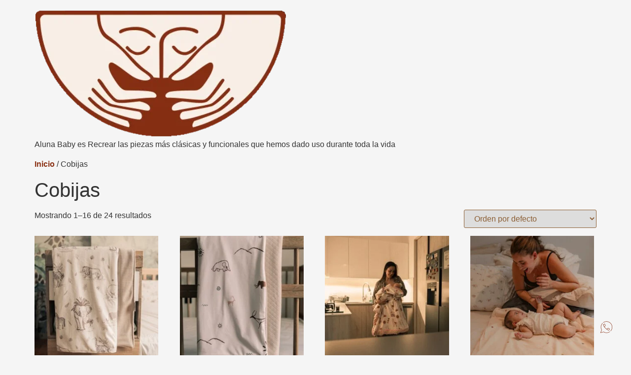

--- FILE ---
content_type: text/html; charset=UTF-8
request_url: https://alunababyoficial.com/product-category/cobijas/
body_size: 31020
content:
<!doctype html>
<html lang="es-CO">
<head>
	<meta charset="UTF-8">
	<meta name="viewport" content="width=device-width, initial-scale=1">
	<link rel="profile" href="https://gmpg.org/xfn/11">
	<meta name='robots' content='index, follow, max-image-preview:large, max-snippet:-1, max-video-preview:-1' />

	<!-- This site is optimized with the Yoast SEO plugin v26.7 - https://yoast.com/wordpress/plugins/seo/ -->
	<title>Cobijas Archives - Aluna Baby Oficial</title>
	<link rel="canonical" href="https://alunababyoficial.com/product-category/cobijas/" />
	<link rel="next" href="https://alunababyoficial.com/product-category/cobijas/page/2/" />
	<meta property="og:locale" content="es_ES" />
	<meta property="og:type" content="article" />
	<meta property="og:title" content="Cobijas Archives - Aluna Baby Oficial" />
	<meta property="og:url" content="https://alunababyoficial.com/product-category/cobijas/" />
	<meta property="og:site_name" content="Aluna Baby Oficial" />
	<meta property="og:image" content="https://alunababyoficial.com/wp-content/uploads/2023/12/Preview_website.jpg" />
	<meta property="og:image:width" content="1200" />
	<meta property="og:image:height" content="675" />
	<meta property="og:image:type" content="image/jpeg" />
	<meta name="twitter:card" content="summary_large_image" />
	<script type="application/ld+json" class="yoast-schema-graph">{"@context":"https://schema.org","@graph":[{"@type":"CollectionPage","@id":"https://alunababyoficial.com/product-category/cobijas/","url":"https://alunababyoficial.com/product-category/cobijas/","name":"Cobijas Archives - Aluna Baby Oficial","isPartOf":{"@id":"https://alunababyoficial.com/#website"},"primaryImageOfPage":{"@id":"https://alunababyoficial.com/product-category/cobijas/#primaryimage"},"image":{"@id":"https://alunababyoficial.com/product-category/cobijas/#primaryimage"},"thumbnailUrl":"https://alunababyoficial.com/wp-content/uploads/2024/10/172.jpg","breadcrumb":{"@id":"https://alunababyoficial.com/product-category/cobijas/#breadcrumb"},"inLanguage":"es-CO"},{"@type":"ImageObject","inLanguage":"es-CO","@id":"https://alunababyoficial.com/product-category/cobijas/#primaryimage","url":"https://alunababyoficial.com/wp-content/uploads/2024/10/172.jpg","contentUrl":"https://alunababyoficial.com/wp-content/uploads/2024/10/172.jpg","width":1000,"height":1500},{"@type":"BreadcrumbList","@id":"https://alunababyoficial.com/product-category/cobijas/#breadcrumb","itemListElement":[{"@type":"ListItem","position":1,"name":"Home","item":"https://alunababyoficial.com/"},{"@type":"ListItem","position":2,"name":"Cobijas"}]},{"@type":"WebSite","@id":"https://alunababyoficial.com/#website","url":"https://alunababyoficial.com/","name":"Aluna Baby Oficial","description":"Aluna Baby es Recrear las piezas más clásicas y funcionales que hemos dado uso durante toda la vida","publisher":{"@id":"https://alunababyoficial.com/#organization"},"alternateName":"AlunaBaby","potentialAction":[{"@type":"SearchAction","target":{"@type":"EntryPoint","urlTemplate":"https://alunababyoficial.com/?s={search_term_string}"},"query-input":{"@type":"PropertyValueSpecification","valueRequired":true,"valueName":"search_term_string"}}],"inLanguage":"es-CO"},{"@type":"Organization","@id":"https://alunababyoficial.com/#organization","name":"Aluna Baby Oficial","url":"https://alunababyoficial.com/","logo":{"@type":"ImageObject","inLanguage":"es-CO","@id":"https://alunababyoficial.com/#/schema/logo/image/","url":"https://i0.wp.com/alunababyoficial.com/wp-content/uploads/2023/12/Preview_website.jpg?fit=1200%2C675&ssl=1","contentUrl":"https://i0.wp.com/alunababyoficial.com/wp-content/uploads/2023/12/Preview_website.jpg?fit=1200%2C675&ssl=1","width":1200,"height":675,"caption":"Aluna Baby Oficial"},"image":{"@id":"https://alunababyoficial.com/#/schema/logo/image/"},"sameAs":["https://www.facebook.com/Alunababyoficial","https://www.instagram.com/alunababyoficial","https://linktr.ee/alunababyoficial"]}]}</script>
	<!-- / Yoast SEO plugin. -->


<link rel='dns-prefetch' href='//www.googletagmanager.com' />
<link rel="alternate" type="application/rss+xml" title="Aluna Baby Oficial &raquo; Feed" href="https://alunababyoficial.com/feed/" />
<link rel="alternate" type="application/rss+xml" title="Aluna Baby Oficial &raquo; RSS de los comentarios" href="https://alunababyoficial.com/comments/feed/" />
<link rel="alternate" type="application/rss+xml" title="Aluna Baby Oficial &raquo; Cobijas Categoría Feed" href="https://alunababyoficial.com/product-category/cobijas/feed/" />
<style id='wp-img-auto-sizes-contain-inline-css'>
img:is([sizes=auto i],[sizes^="auto," i]){contain-intrinsic-size:3000px 1500px}
/*# sourceURL=wp-img-auto-sizes-contain-inline-css */
</style>

<link rel='stylesheet' id='jet-engine-wc-meta-boxes-css' href='https://alunababyoficial.com/wp-content/plugins/jet-engine/includes/compatibility/packages/woocommerce/inc/assets/css/admin/meta-boxes.css?ver=3.8.2.1' media='all' />
<style id='wp-emoji-styles-inline-css'>

	img.wp-smiley, img.emoji {
		display: inline !important;
		border: none !important;
		box-shadow: none !important;
		height: 1em !important;
		width: 1em !important;
		margin: 0 0.07em !important;
		vertical-align: -0.1em !important;
		background: none !important;
		padding: 0 !important;
	}
/*# sourceURL=wp-emoji-styles-inline-css */
</style>
<link rel='stylesheet' id='wp-block-library-css' href='https://alunababyoficial.com/wp-includes/css/dist/block-library/style.min.css?ver=6.9' media='all' />
<link rel='stylesheet' id='jet-engine-frontend-css' href='https://alunababyoficial.com/wp-content/plugins/jet-engine/assets/css/frontend.css?ver=3.8.2.1' media='all' />
<style id='global-styles-inline-css'>
:root{--wp--preset--aspect-ratio--square: 1;--wp--preset--aspect-ratio--4-3: 4/3;--wp--preset--aspect-ratio--3-4: 3/4;--wp--preset--aspect-ratio--3-2: 3/2;--wp--preset--aspect-ratio--2-3: 2/3;--wp--preset--aspect-ratio--16-9: 16/9;--wp--preset--aspect-ratio--9-16: 9/16;--wp--preset--color--black: #000000;--wp--preset--color--cyan-bluish-gray: #abb8c3;--wp--preset--color--white: #ffffff;--wp--preset--color--pale-pink: #f78da7;--wp--preset--color--vivid-red: #cf2e2e;--wp--preset--color--luminous-vivid-orange: #ff6900;--wp--preset--color--luminous-vivid-amber: #fcb900;--wp--preset--color--light-green-cyan: #7bdcb5;--wp--preset--color--vivid-green-cyan: #00d084;--wp--preset--color--pale-cyan-blue: #8ed1fc;--wp--preset--color--vivid-cyan-blue: #0693e3;--wp--preset--color--vivid-purple: #9b51e0;--wp--preset--gradient--vivid-cyan-blue-to-vivid-purple: linear-gradient(135deg,rgb(6,147,227) 0%,rgb(155,81,224) 100%);--wp--preset--gradient--light-green-cyan-to-vivid-green-cyan: linear-gradient(135deg,rgb(122,220,180) 0%,rgb(0,208,130) 100%);--wp--preset--gradient--luminous-vivid-amber-to-luminous-vivid-orange: linear-gradient(135deg,rgb(252,185,0) 0%,rgb(255,105,0) 100%);--wp--preset--gradient--luminous-vivid-orange-to-vivid-red: linear-gradient(135deg,rgb(255,105,0) 0%,rgb(207,46,46) 100%);--wp--preset--gradient--very-light-gray-to-cyan-bluish-gray: linear-gradient(135deg,rgb(238,238,238) 0%,rgb(169,184,195) 100%);--wp--preset--gradient--cool-to-warm-spectrum: linear-gradient(135deg,rgb(74,234,220) 0%,rgb(151,120,209) 20%,rgb(207,42,186) 40%,rgb(238,44,130) 60%,rgb(251,105,98) 80%,rgb(254,248,76) 100%);--wp--preset--gradient--blush-light-purple: linear-gradient(135deg,rgb(255,206,236) 0%,rgb(152,150,240) 100%);--wp--preset--gradient--blush-bordeaux: linear-gradient(135deg,rgb(254,205,165) 0%,rgb(254,45,45) 50%,rgb(107,0,62) 100%);--wp--preset--gradient--luminous-dusk: linear-gradient(135deg,rgb(255,203,112) 0%,rgb(199,81,192) 50%,rgb(65,88,208) 100%);--wp--preset--gradient--pale-ocean: linear-gradient(135deg,rgb(255,245,203) 0%,rgb(182,227,212) 50%,rgb(51,167,181) 100%);--wp--preset--gradient--electric-grass: linear-gradient(135deg,rgb(202,248,128) 0%,rgb(113,206,126) 100%);--wp--preset--gradient--midnight: linear-gradient(135deg,rgb(2,3,129) 0%,rgb(40,116,252) 100%);--wp--preset--font-size--small: 13px;--wp--preset--font-size--medium: 20px;--wp--preset--font-size--large: 36px;--wp--preset--font-size--x-large: 42px;--wp--preset--spacing--20: 0.44rem;--wp--preset--spacing--30: 0.67rem;--wp--preset--spacing--40: 1rem;--wp--preset--spacing--50: 1.5rem;--wp--preset--spacing--60: 2.25rem;--wp--preset--spacing--70: 3.38rem;--wp--preset--spacing--80: 5.06rem;--wp--preset--shadow--natural: 6px 6px 9px rgba(0, 0, 0, 0.2);--wp--preset--shadow--deep: 12px 12px 50px rgba(0, 0, 0, 0.4);--wp--preset--shadow--sharp: 6px 6px 0px rgba(0, 0, 0, 0.2);--wp--preset--shadow--outlined: 6px 6px 0px -3px rgb(255, 255, 255), 6px 6px rgb(0, 0, 0);--wp--preset--shadow--crisp: 6px 6px 0px rgb(0, 0, 0);}:root { --wp--style--global--content-size: 800px;--wp--style--global--wide-size: 1200px; }:where(body) { margin: 0; }.wp-site-blocks > .alignleft { float: left; margin-right: 2em; }.wp-site-blocks > .alignright { float: right; margin-left: 2em; }.wp-site-blocks > .aligncenter { justify-content: center; margin-left: auto; margin-right: auto; }:where(.wp-site-blocks) > * { margin-block-start: 24px; margin-block-end: 0; }:where(.wp-site-blocks) > :first-child { margin-block-start: 0; }:where(.wp-site-blocks) > :last-child { margin-block-end: 0; }:root { --wp--style--block-gap: 24px; }:root :where(.is-layout-flow) > :first-child{margin-block-start: 0;}:root :where(.is-layout-flow) > :last-child{margin-block-end: 0;}:root :where(.is-layout-flow) > *{margin-block-start: 24px;margin-block-end: 0;}:root :where(.is-layout-constrained) > :first-child{margin-block-start: 0;}:root :where(.is-layout-constrained) > :last-child{margin-block-end: 0;}:root :where(.is-layout-constrained) > *{margin-block-start: 24px;margin-block-end: 0;}:root :where(.is-layout-flex){gap: 24px;}:root :where(.is-layout-grid){gap: 24px;}.is-layout-flow > .alignleft{float: left;margin-inline-start: 0;margin-inline-end: 2em;}.is-layout-flow > .alignright{float: right;margin-inline-start: 2em;margin-inline-end: 0;}.is-layout-flow > .aligncenter{margin-left: auto !important;margin-right: auto !important;}.is-layout-constrained > .alignleft{float: left;margin-inline-start: 0;margin-inline-end: 2em;}.is-layout-constrained > .alignright{float: right;margin-inline-start: 2em;margin-inline-end: 0;}.is-layout-constrained > .aligncenter{margin-left: auto !important;margin-right: auto !important;}.is-layout-constrained > :where(:not(.alignleft):not(.alignright):not(.alignfull)){max-width: var(--wp--style--global--content-size);margin-left: auto !important;margin-right: auto !important;}.is-layout-constrained > .alignwide{max-width: var(--wp--style--global--wide-size);}body .is-layout-flex{display: flex;}.is-layout-flex{flex-wrap: wrap;align-items: center;}.is-layout-flex > :is(*, div){margin: 0;}body .is-layout-grid{display: grid;}.is-layout-grid > :is(*, div){margin: 0;}body{padding-top: 0px;padding-right: 0px;padding-bottom: 0px;padding-left: 0px;}a:where(:not(.wp-element-button)){text-decoration: underline;}:root :where(.wp-element-button, .wp-block-button__link){background-color: #32373c;border-width: 0;color: #fff;font-family: inherit;font-size: inherit;font-style: inherit;font-weight: inherit;letter-spacing: inherit;line-height: inherit;padding-top: calc(0.667em + 2px);padding-right: calc(1.333em + 2px);padding-bottom: calc(0.667em + 2px);padding-left: calc(1.333em + 2px);text-decoration: none;text-transform: inherit;}.has-black-color{color: var(--wp--preset--color--black) !important;}.has-cyan-bluish-gray-color{color: var(--wp--preset--color--cyan-bluish-gray) !important;}.has-white-color{color: var(--wp--preset--color--white) !important;}.has-pale-pink-color{color: var(--wp--preset--color--pale-pink) !important;}.has-vivid-red-color{color: var(--wp--preset--color--vivid-red) !important;}.has-luminous-vivid-orange-color{color: var(--wp--preset--color--luminous-vivid-orange) !important;}.has-luminous-vivid-amber-color{color: var(--wp--preset--color--luminous-vivid-amber) !important;}.has-light-green-cyan-color{color: var(--wp--preset--color--light-green-cyan) !important;}.has-vivid-green-cyan-color{color: var(--wp--preset--color--vivid-green-cyan) !important;}.has-pale-cyan-blue-color{color: var(--wp--preset--color--pale-cyan-blue) !important;}.has-vivid-cyan-blue-color{color: var(--wp--preset--color--vivid-cyan-blue) !important;}.has-vivid-purple-color{color: var(--wp--preset--color--vivid-purple) !important;}.has-black-background-color{background-color: var(--wp--preset--color--black) !important;}.has-cyan-bluish-gray-background-color{background-color: var(--wp--preset--color--cyan-bluish-gray) !important;}.has-white-background-color{background-color: var(--wp--preset--color--white) !important;}.has-pale-pink-background-color{background-color: var(--wp--preset--color--pale-pink) !important;}.has-vivid-red-background-color{background-color: var(--wp--preset--color--vivid-red) !important;}.has-luminous-vivid-orange-background-color{background-color: var(--wp--preset--color--luminous-vivid-orange) !important;}.has-luminous-vivid-amber-background-color{background-color: var(--wp--preset--color--luminous-vivid-amber) !important;}.has-light-green-cyan-background-color{background-color: var(--wp--preset--color--light-green-cyan) !important;}.has-vivid-green-cyan-background-color{background-color: var(--wp--preset--color--vivid-green-cyan) !important;}.has-pale-cyan-blue-background-color{background-color: var(--wp--preset--color--pale-cyan-blue) !important;}.has-vivid-cyan-blue-background-color{background-color: var(--wp--preset--color--vivid-cyan-blue) !important;}.has-vivid-purple-background-color{background-color: var(--wp--preset--color--vivid-purple) !important;}.has-black-border-color{border-color: var(--wp--preset--color--black) !important;}.has-cyan-bluish-gray-border-color{border-color: var(--wp--preset--color--cyan-bluish-gray) !important;}.has-white-border-color{border-color: var(--wp--preset--color--white) !important;}.has-pale-pink-border-color{border-color: var(--wp--preset--color--pale-pink) !important;}.has-vivid-red-border-color{border-color: var(--wp--preset--color--vivid-red) !important;}.has-luminous-vivid-orange-border-color{border-color: var(--wp--preset--color--luminous-vivid-orange) !important;}.has-luminous-vivid-amber-border-color{border-color: var(--wp--preset--color--luminous-vivid-amber) !important;}.has-light-green-cyan-border-color{border-color: var(--wp--preset--color--light-green-cyan) !important;}.has-vivid-green-cyan-border-color{border-color: var(--wp--preset--color--vivid-green-cyan) !important;}.has-pale-cyan-blue-border-color{border-color: var(--wp--preset--color--pale-cyan-blue) !important;}.has-vivid-cyan-blue-border-color{border-color: var(--wp--preset--color--vivid-cyan-blue) !important;}.has-vivid-purple-border-color{border-color: var(--wp--preset--color--vivid-purple) !important;}.has-vivid-cyan-blue-to-vivid-purple-gradient-background{background: var(--wp--preset--gradient--vivid-cyan-blue-to-vivid-purple) !important;}.has-light-green-cyan-to-vivid-green-cyan-gradient-background{background: var(--wp--preset--gradient--light-green-cyan-to-vivid-green-cyan) !important;}.has-luminous-vivid-amber-to-luminous-vivid-orange-gradient-background{background: var(--wp--preset--gradient--luminous-vivid-amber-to-luminous-vivid-orange) !important;}.has-luminous-vivid-orange-to-vivid-red-gradient-background{background: var(--wp--preset--gradient--luminous-vivid-orange-to-vivid-red) !important;}.has-very-light-gray-to-cyan-bluish-gray-gradient-background{background: var(--wp--preset--gradient--very-light-gray-to-cyan-bluish-gray) !important;}.has-cool-to-warm-spectrum-gradient-background{background: var(--wp--preset--gradient--cool-to-warm-spectrum) !important;}.has-blush-light-purple-gradient-background{background: var(--wp--preset--gradient--blush-light-purple) !important;}.has-blush-bordeaux-gradient-background{background: var(--wp--preset--gradient--blush-bordeaux) !important;}.has-luminous-dusk-gradient-background{background: var(--wp--preset--gradient--luminous-dusk) !important;}.has-pale-ocean-gradient-background{background: var(--wp--preset--gradient--pale-ocean) !important;}.has-electric-grass-gradient-background{background: var(--wp--preset--gradient--electric-grass) !important;}.has-midnight-gradient-background{background: var(--wp--preset--gradient--midnight) !important;}.has-small-font-size{font-size: var(--wp--preset--font-size--small) !important;}.has-medium-font-size{font-size: var(--wp--preset--font-size--medium) !important;}.has-large-font-size{font-size: var(--wp--preset--font-size--large) !important;}.has-x-large-font-size{font-size: var(--wp--preset--font-size--x-large) !important;}
:root :where(.wp-block-pullquote){font-size: 1.5em;line-height: 1.6;}
/*# sourceURL=global-styles-inline-css */
</style>
<link rel='stylesheet' id='woocommerce-layout-css' href='https://alunababyoficial.com/wp-content/plugins/woocommerce/assets/css/woocommerce-layout.css?ver=10.4.3' media='all' />
<link rel='stylesheet' id='woocommerce-smallscreen-css' href='https://alunababyoficial.com/wp-content/plugins/woocommerce/assets/css/woocommerce-smallscreen.css?ver=10.4.3' media='only screen and (max-width: 768px)' />
<link rel='stylesheet' id='woocommerce-general-css' href='https://alunababyoficial.com/wp-content/plugins/woocommerce/assets/css/woocommerce.css?ver=10.4.3' media='all' />
<style id='woocommerce-inline-inline-css'>
.woocommerce form .form-row .required { visibility: visible; }
/*# sourceURL=woocommerce-inline-inline-css */
</style>
<link rel='stylesheet' id='woo-variation-gallery-slider-css' href='https://alunababyoficial.com/wp-content/plugins/woo-variation-gallery/assets/css/slick.min.css?ver=1.8.1' media='all' />
<link rel='stylesheet' id='dashicons-css' href='https://alunababyoficial.com/wp-includes/css/dashicons.min.css?ver=6.9' media='all' />
<link rel='stylesheet' id='woo-variation-gallery-css' href='https://alunababyoficial.com/wp-content/plugins/woo-variation-gallery/assets/css/frontend.min.css?ver=1742248371' media='all' />
<style id='woo-variation-gallery-inline-css'>
:root {--wvg-thumbnail-item: 8;--wvg-thumbnail-item-gap: 0px;--wvg-single-image-size: 600px;--wvg-gallery-width: 100%;--wvg-gallery-margin: 50px;}/* Default Width */.woo-variation-product-gallery {max-width: 100% !important;width: 100%;}/* Medium Devices, Desktops *//* Small Devices, Tablets */@media only screen and (max-width: 768px) {.woo-variation-product-gallery {width: 720px;max-width: 100% !important;}}/* Extra Small Devices, Phones */@media only screen and (max-width: 480px) {.woo-variation-product-gallery {width: 350px;max-width: 100% !important;}}
/*# sourceURL=woo-variation-gallery-inline-css */
</style>
<link rel='stylesheet' id='woo-variation-swatches-css' href='https://alunababyoficial.com/wp-content/plugins/woo-variation-swatches/assets/css/frontend.min.css?ver=1763477222' media='all' />
<style id='woo-variation-swatches-inline-css'>
:root {
--wvs-tick:url("data:image/svg+xml;utf8,%3Csvg filter='drop-shadow(0px 0px 2px rgb(0 0 0 / .8))' xmlns='http://www.w3.org/2000/svg'  viewBox='0 0 30 30'%3E%3Cpath fill='none' stroke='%23ffffff' stroke-linecap='round' stroke-linejoin='round' stroke-width='4' d='M4 16L11 23 27 7'/%3E%3C/svg%3E");

--wvs-cross:url("data:image/svg+xml;utf8,%3Csvg filter='drop-shadow(0px 0px 5px rgb(255 255 255 / .6))' xmlns='http://www.w3.org/2000/svg' width='72px' height='72px' viewBox='0 0 24 24'%3E%3Cpath fill='none' stroke='%23ff0000' stroke-linecap='round' stroke-width='0.6' d='M5 5L19 19M19 5L5 19'/%3E%3C/svg%3E");
--wvs-single-product-item-width:40px;
--wvs-single-product-item-height:40px;
--wvs-single-product-item-font-size:20px}
/*# sourceURL=woo-variation-swatches-inline-css */
</style>
<link rel='stylesheet' id='hello-elementor-css' href='https://alunababyoficial.com/wp-content/themes/hello-elementor/assets/css/reset.css?ver=3.4.5' media='all' />
<link rel='stylesheet' id='hello-elementor-theme-style-css' href='https://alunababyoficial.com/wp-content/themes/hello-elementor/assets/css/theme.css?ver=3.4.5' media='all' />
<link rel='stylesheet' id='hello-elementor-header-footer-css' href='https://alunababyoficial.com/wp-content/themes/hello-elementor/assets/css/header-footer.css?ver=3.4.5' media='all' />
<link rel='stylesheet' id='elementor-frontend-css' href='https://alunababyoficial.com/wp-content/plugins/elementor/assets/css/frontend.min.css?ver=3.34.1' media='all' />
<link rel='stylesheet' id='elementor-post-13370-css' href='https://alunababyoficial.com/wp-content/uploads/elementor/css/post-13370.css?ver=1768414921' media='all' />
<link rel='stylesheet' id='widget-heading-css' href='https://alunababyoficial.com/wp-content/plugins/elementor/assets/css/widget-heading.min.css?ver=3.34.1' media='all' />
<link rel='stylesheet' id='widget-divider-css' href='https://alunababyoficial.com/wp-content/plugins/elementor/assets/css/widget-divider.min.css?ver=3.34.1' media='all' />
<link rel='stylesheet' id='widget-icon-box-css' href='https://alunababyoficial.com/wp-content/plugins/elementor/assets/css/widget-icon-box.min.css?ver=3.34.1' media='all' />
<link rel='stylesheet' id='widget-nav-menu-css' href='https://alunababyoficial.com/wp-content/plugins/elementor-pro/assets/css/widget-nav-menu.min.css?ver=3.34.0' media='all' />
<link rel='stylesheet' id='widget-image-css' href='https://alunababyoficial.com/wp-content/plugins/elementor/assets/css/widget-image.min.css?ver=3.34.1' media='all' />
<link rel='stylesheet' id='elementor-post-13375-css' href='https://alunababyoficial.com/wp-content/uploads/elementor/css/post-13375.css?ver=1768414922' media='all' />
<link rel='stylesheet' id='ekit-widget-styles-css' href='https://alunababyoficial.com/wp-content/plugins/elementskit-lite/widgets/init/assets/css/widget-styles.css?ver=3.7.8' media='all' />
<link rel='stylesheet' id='ekit-widget-styles-pro-css' href='https://alunababyoficial.com/wp-content/plugins/elementskit/widgets/init/assets/css/widget-styles-pro.css?ver=4.2.1' media='all' />
<link rel='stylesheet' id='ekit-responsive-css' href='https://alunababyoficial.com/wp-content/plugins/elementskit-lite/widgets/init/assets/css/responsive.css?ver=3.7.8' media='all' />
<link rel='stylesheet' id='__EPYT__style-css' href='https://alunababyoficial.com/wp-content/plugins/youtube-embed-plus/styles/ytprefs.min.css?ver=14.2.4' media='all' />
<style id='__EPYT__style-inline-css'>

                .epyt-gallery-thumb {
                        width: 33.333%;
                }
                
/*# sourceURL=__EPYT__style-inline-css */
</style>
<script type="text/template" id="tmpl-variation-template">
	<div class="woocommerce-variation-description">{{{ data.variation.variation_description }}}</div>
	<div class="woocommerce-variation-price">{{{ data.variation.price_html }}}</div>
	<div class="woocommerce-variation-availability">{{{ data.variation.availability_html }}}</div>
</script>
<script type="text/template" id="tmpl-unavailable-variation-template">
	<p role="alert">Lo sentimos, este producto no está disponible. Por favor elige otra combinación.</p>
</script>
<script src="https://alunababyoficial.com/wp-includes/js/jquery/jquery.min.js?ver=3.7.1" id="jquery-core-js"></script>
<script src="https://alunababyoficial.com/wp-includes/js/jquery/jquery-migrate.min.js?ver=3.4.1" id="jquery-migrate-js"></script>
<script src="https://alunababyoficial.com/wp-content/plugins/woocommerce/assets/js/jquery-blockui/jquery.blockUI.min.js?ver=2.7.0-wc.10.4.3" id="wc-jquery-blockui-js" data-wp-strategy="defer"></script>
<script src="https://alunababyoficial.com/wp-content/plugins/woocommerce/assets/js/js-cookie/js.cookie.min.js?ver=2.1.4-wc.10.4.3" id="wc-js-cookie-js" defer data-wp-strategy="defer"></script>
<script id="woocommerce-js-extra">
var woocommerce_params = {"ajax_url":"/wp-admin/admin-ajax.php","wc_ajax_url":"/?wc-ajax=%%endpoint%%","i18n_password_show":"Mostrar contrase\u00f1a","i18n_password_hide":"Ocultar contrase\u00f1a"};
//# sourceURL=woocommerce-js-extra
</script>
<script src="https://alunababyoficial.com/wp-content/plugins/woocommerce/assets/js/frontend/woocommerce.min.js?ver=10.4.3" id="woocommerce-js" defer data-wp-strategy="defer"></script>
<script src="https://alunababyoficial.com/wp-includes/js/underscore.min.js?ver=1.13.7" id="underscore-js"></script>
<script id="wp-util-js-extra">
var _wpUtilSettings = {"ajax":{"url":"/wp-admin/admin-ajax.php"}};
//# sourceURL=wp-util-js-extra
</script>
<script src="https://alunababyoficial.com/wp-includes/js/wp-util.min.js?ver=6.9" id="wp-util-js"></script>

<!-- Google tag (gtag.js) snippet added by Site Kit -->
<!-- Fragmento de código de Google Analytics añadido por Site Kit -->
<script src="https://www.googletagmanager.com/gtag/js?id=GT-K5462F5" id="google_gtagjs-js" async></script>
<script id="google_gtagjs-js-after">
window.dataLayer = window.dataLayer || [];function gtag(){dataLayer.push(arguments);}
gtag("set","linker",{"domains":["alunababyoficial.com"]});
gtag("js", new Date());
gtag("set", "developer_id.dZTNiMT", true);
gtag("config", "GT-K5462F5");
//# sourceURL=google_gtagjs-js-after
</script>
<script id="__ytprefs__-js-extra">
var _EPYT_ = {"ajaxurl":"https://alunababyoficial.com/wp-admin/admin-ajax.php","security":"4023780b6f","gallery_scrolloffset":"20","eppathtoscripts":"https://alunababyoficial.com/wp-content/plugins/youtube-embed-plus/scripts/","eppath":"https://alunababyoficial.com/wp-content/plugins/youtube-embed-plus/","epresponsiveselector":"[\"iframe.__youtube_prefs_widget__\"]","epdovol":"1","version":"14.2.4","evselector":"iframe.__youtube_prefs__[src], iframe[src*=\"youtube.com/embed/\"], iframe[src*=\"youtube-nocookie.com/embed/\"]","ajax_compat":"","maxres_facade":"eager","ytapi_load":"light","pause_others":"","stopMobileBuffer":"1","facade_mode":"","not_live_on_channel":""};
//# sourceURL=__ytprefs__-js-extra
</script>
<script src="https://alunababyoficial.com/wp-content/plugins/youtube-embed-plus/scripts/ytprefs.min.js?ver=14.2.4" id="__ytprefs__-js"></script>
<link rel="https://api.w.org/" href="https://alunababyoficial.com/wp-json/" /><link rel="alternate" title="JSON" type="application/json" href="https://alunababyoficial.com/wp-json/wp/v2/product_cat/563" /><link rel="EditURI" type="application/rsd+xml" title="RSD" href="https://alunababyoficial.com/xmlrpc.php?rsd" />
<meta name="generator" content="WordPress 6.9" />
<meta name="generator" content="WooCommerce 10.4.3" />
<meta name="generator" content="Site Kit by Google 1.170.0" />
<!-- This website runs the Product Feed PRO for WooCommerce by AdTribes.io plugin - version woocommercesea_option_installed_version -->
	<noscript><style>.woocommerce-product-gallery{ opacity: 1 !important; }</style></noscript>
	<meta name="generator" content="Elementor 3.34.1; features: e_font_icon_svg, additional_custom_breakpoints; settings: css_print_method-external, google_font-enabled, font_display-swap">
<script type="text/javascript">var elementskit_module_parallax_url = "https://alunababyoficial.com/wp-content/plugins/elementskit/modules/parallax/";</script>
<!-- Meta Pixel Code -->
<script type='text/javascript'>
!function(f,b,e,v,n,t,s){if(f.fbq)return;n=f.fbq=function(){n.callMethod?
n.callMethod.apply(n,arguments):n.queue.push(arguments)};if(!f._fbq)f._fbq=n;
n.push=n;n.loaded=!0;n.version='2.0';n.queue=[];t=b.createElement(e);t.async=!0;
t.src=v;s=b.getElementsByTagName(e)[0];s.parentNode.insertBefore(t,s)}(window,
document,'script','https://connect.facebook.net/en_US/fbevents.js');
</script>
<!-- End Meta Pixel Code -->
<script type='text/javascript'>var url = window.location.origin + '?ob=open-bridge';
            fbq('set', 'openbridge', '1341550130349224', url);
fbq('init', '1341550130349224', {}, {
    "agent": "wordpress-6.9-4.1.5"
})</script><script type='text/javascript'>
    fbq('track', 'PageView', []);
  </script>			<style>
				.e-con.e-parent:nth-of-type(n+4):not(.e-lazyloaded):not(.e-no-lazyload),
				.e-con.e-parent:nth-of-type(n+4):not(.e-lazyloaded):not(.e-no-lazyload) * {
					background-image: none !important;
				}
				@media screen and (max-height: 1024px) {
					.e-con.e-parent:nth-of-type(n+3):not(.e-lazyloaded):not(.e-no-lazyload),
					.e-con.e-parent:nth-of-type(n+3):not(.e-lazyloaded):not(.e-no-lazyload) * {
						background-image: none !important;
					}
				}
				@media screen and (max-height: 640px) {
					.e-con.e-parent:nth-of-type(n+2):not(.e-lazyloaded):not(.e-no-lazyload),
					.e-con.e-parent:nth-of-type(n+2):not(.e-lazyloaded):not(.e-no-lazyload) * {
						background-image: none !important;
					}
				}
			</style>
			<link rel="icon" href="https://alunababyoficial.com/wp-content/uploads/2024/04/cropped-Diseno-sin-titulo-1-1-32x32.png" sizes="32x32" />
<link rel="icon" href="https://alunababyoficial.com/wp-content/uploads/2024/04/cropped-Diseno-sin-titulo-1-1-192x192.png" sizes="192x192" />
<link rel="apple-touch-icon" href="https://alunababyoficial.com/wp-content/uploads/2024/04/cropped-Diseno-sin-titulo-1-1-180x180.png" />
<meta name="msapplication-TileImage" content="https://alunababyoficial.com/wp-content/uploads/2024/04/cropped-Diseno-sin-titulo-1-1-270x270.png" />
		<style id="wp-custom-css">
			.e-checkout__column-inner.e-sticky-right-column {
    background-color: #EEEEEE !important;
    padding: 50px 60px !important;
}


.e-checkout__column.e-checkout__column-start {
    padding: 50px 40px 50px 60px !important;
}

@media (max-width: 767px) {
    .e-checkout__column-inner.e-sticky-right-column {
		background-color: #f5f5f5 !important;
    padding: 0 !important;
}


.e-checkout__column.e-checkout__column-start {
    padding: 0 !important;
}
}

@media (max-width: 1024px) {
    .e-checkout__column-inner.e-sticky-right-column {
		background-color: #f5f5f5 !important;
    padding: 0 !important;
}


.e-checkout__column.e-checkout__column-start {
    padding: 0 !important;
}
}

/* CSS para submenús en minúsculas en dispositivos móviles */
@media (max-width: 768px) { /* Cambia el valor según el ancho donde desees aplicar el estilo */
    .elementor-sub-item {
    text-transform: capitalize !important;
		color: #808080 !important;
    font-weight: 400 !important;
		font-size: 12px  !important;
		padding: 6px 15px!important;
}
}

/* Cambia el color del texto y el borde de la barra desplegable */
select {
    color: #8B5E34; /* Cambia esto al color de texto deseado */
    border: 1px solid #8B5E34; /* Cambia esto al color del borde deseado */
}

/* Cambia el color de fondo del desplegable */
select option {
    background-color: #F5F5F5; /* Cambia esto al color de fondo deseado */
    color: #8B5E34; /* Cambia el color del texto de las opciones */
}

/* Cambia el color del texto y el borde cuando se selecciona una opción */
select:focus {
    border-color: #8B5E34; /* Cambia esto al color de borde cuando está en foco */
    color: #8B5E34; /* Cambia esto al color de texto cuando está en foco */
    background-color: #F5F5F5; /* Cambia el color de fondo cuando está en foco */
}

.elementor-13725 .elementor-element.elementor-element-297a116 .elementor-menu-cart__footer-buttons .elementor-button {
    border-radius: 8px !important;
}

.elementor-menu-cart__footer-buttons .elementor-button {
    border-radius: 8px;
}


img {
  pointer-events: none; /* Evita la interacción del mouse */
}

img::after {
  display: none;
}



/* Contenedor principal del formulario en dos columnas */
.elementor-form-fields-wrapper {
    display: grid;
    grid-template-columns: 1fr 2fr; /* Primera columna para labels, segunda para campos */
    gap: 15px; /* Espaciado entre columnas */
    align-items: center;
}

/* Mantiene la estructura del grid */
.elementor-field-group {
    display: contents;
}

/* Etiquetas alineadas en la columna izquierda */
.elementor-field-label {
    text-align: right;
    font-weight: bold;
    padding-right: 10px;
}

/* Campos alineados en la columna derecha */
.elementor-field {
    width: 100%;
}

/* Asegurar alineación de textarea */
.elementor-field-type-textarea textarea {
    width: 100%;
}

/* Ajuste especial para los radio buttons */
.elementor-field-type-radio .elementor-field-subgroup {
    display: flex;
    flex-wrap: wrap;
    gap: 10px;
}

/* Botón de envío alineado a la derecha */
.elementor-field-type-submit {
    grid-column: 2 / 3; /* Ubica el botón en la segunda columna */
    justify-self: end; /* Alinea el botón a la derecha */
    display: flex;
    justify-content: flex-end;
}		</style>
		</head>
<body class="archive tax-product_cat term-cobijas term-563 wp-custom-logo wp-embed-responsive wp-theme-hello-elementor theme-hello-elementor woocommerce woocommerce-page woocommerce-no-js woo-variation-gallery woo-variation-gallery-theme-hello-elementor woo-variation-gallery-pro woo-variation-swatches wvs-behavior-blur-no-cross wvs-theme-hello-elementor wvs-show-label wvs-tooltip hello-elementor-default elementor-default elementor-kit-13370">


<!-- Meta Pixel Code -->
<noscript>
<img height="1" width="1" style="display:none" alt="fbpx"
src="https://www.facebook.com/tr?id=1341550130349224&ev=PageView&noscript=1" />
</noscript>
<!-- End Meta Pixel Code -->

<a class="skip-link screen-reader-text" href="#content">Saltar al contenido</a>

<header id="site-header" class="site-header dynamic-header menu-dropdown-tablet">
	<div class="header-inner">
		<div class="site-branding show-logo">
							<div class="site-logo show">
					<a href="https://alunababyoficial.com/" class="custom-logo-link" rel="home"><img fetchpriority="high" width="512" height="265" src="https://alunababyoficial.com/wp-content/uploads/2024/08/logo-simbolo-aluna-baby.png" class="custom-logo" alt="Aluna Baby Oficial" decoding="async" srcset="https://alunababyoficial.com/wp-content/uploads/2024/08/logo-simbolo-aluna-baby.png 512w, https://alunababyoficial.com/wp-content/uploads/2024/08/logo-simbolo-aluna-baby-300x155.png 300w" sizes="(max-width: 512px) 100vw, 512px" /></a>				</div>
							<p class="site-description show">
					Aluna Baby es Recrear las piezas más clásicas y funcionales que hemos dado uso durante toda la vida				</p>
					</div>

					</div>
</header>
<div id="primary" class="content-area"><main id="main" class="site-main" role="main"><nav class="woocommerce-breadcrumb" aria-label="Breadcrumb"><a href="https://alunababyoficial.com">Inicio</a>&nbsp;&#47;&nbsp;Cobijas</nav><header class="woocommerce-products-header">
			<h1 class="woocommerce-products-header__title page-title">Cobijas</h1>
	
	</header>
<div class="woocommerce-notices-wrapper"></div><p class="woocommerce-result-count" role="alert" aria-relevant="all" >
	Mostrando 1&ndash;16 de 24 resultados</p>
<form class="woocommerce-ordering" method="get">
		<select
		name="orderby"
		class="orderby"
					aria-label="Pedido de la tienda"
			>
					<option value="menu_order"  selected='selected'>Orden por defecto</option>
					<option value="popularity" >Ordenar por popularidad</option>
					<option value="date" >Ordenar por las últimas</option>
					<option value="price" >Ordenar por precio: bajo a alto</option>
					<option value="price-desc" >Ordenar por precio: alto a bajo</option>
			</select>
	<input type="hidden" name="paged" value="1" />
	</form>
<ul class="products columns-4">
<li class="product type-product post-15438 status-publish first instock product_cat-cobijas has-post-thumbnail taxable shipping-taxable purchasable product-type-variable has-default-attributes woo-variation-gallery-product">
	<a href="https://alunababyoficial.com/producto/cobija-termica-con-estampado-y-textura-miniwaffle/" class="woocommerce-LoopProduct-link woocommerce-loop-product__link"><img width="300" height="300" src="https://alunababyoficial.com/wp-content/uploads/2024/10/172-300x300.jpg" class="attachment-woocommerce_thumbnail size-woocommerce_thumbnail" alt="Cobija del nacer AFRIKA" decoding="async" srcset="https://alunababyoficial.com/wp-content/uploads/2024/10/172-300x300.jpg 300w, https://alunababyoficial.com/wp-content/uploads/2024/10/172-150x150.jpg 150w, https://alunababyoficial.com/wp-content/uploads/2024/10/172-100x100.jpg 100w, https://alunababyoficial.com/wp-content/uploads/2024/10/172-50x50.jpg 50w" sizes="(max-width: 300px) 100vw, 300px" /><h2 class="woocommerce-loop-product__title">Cobija del nacer AFRIKA</h2>
	<span class="price"><span class="price">Desde <span class="woocommerce-Price-amount amount"><bdi><span class="woocommerce-Price-currencySymbol">&#36;</span>&nbsp;155.000</bdi></span></span></span>
</a><a href="https://alunababyoficial.com/producto/cobija-termica-con-estampado-y-textura-miniwaffle/" aria-describedby="woocommerce_loop_add_to_cart_link_describedby_15438" data-quantity="1" class="button product_type_variable add_to_cart_button" data-product_id="15438" data-product_sku="" aria-label="Elige las opciones para &ldquo;Cobija del nacer AFRIKA&rdquo;" rel="nofollow">Añadir al maletín</a>	<span id="woocommerce_loop_add_to_cart_link_describedby_15438" class="screen-reader-text">
		Este producto tiene múltiples variantes. Las opciones se pueden elegir en la página de producto	</span>
</li>
<li class="product type-product post-19307 status-publish instock product_cat-cobijas has-post-thumbnail taxable shipping-taxable purchasable product-type-variable has-default-attributes woo-variation-gallery-product">
	<a href="https://alunababyoficial.com/producto/cobija-del-nacer-termica-con-estampado/" class="woocommerce-LoopProduct-link woocommerce-loop-product__link"><img loading="lazy" width="300" height="300" src="https://alunababyoficial.com/wp-content/uploads/2025/01/231-300x300.jpg" class="attachment-woocommerce_thumbnail size-woocommerce_thumbnail" alt="Cobija del nacer arte rupestre" decoding="async" srcset="https://alunababyoficial.com/wp-content/uploads/2025/01/231-300x300.jpg 300w, https://alunababyoficial.com/wp-content/uploads/2025/01/231-150x150.jpg 150w, https://alunababyoficial.com/wp-content/uploads/2025/01/231-100x100.jpg 100w, https://alunababyoficial.com/wp-content/uploads/2025/01/231-50x50.jpg 50w" sizes="(max-width: 300px) 100vw, 300px" /><h2 class="woocommerce-loop-product__title">Cobija del nacer arte rupestre</h2>
	<span class="price"><span class="price">Desde <span class="woocommerce-Price-amount amount"><bdi><span class="woocommerce-Price-currencySymbol">&#36;</span>&nbsp;155.000</bdi></span></span></span>
</a><a href="https://alunababyoficial.com/producto/cobija-del-nacer-termica-con-estampado/" aria-describedby="woocommerce_loop_add_to_cart_link_describedby_19307" data-quantity="1" class="button product_type_variable add_to_cart_button" data-product_id="19307" data-product_sku="" aria-label="Elige las opciones para &ldquo;Cobija del nacer arte rupestre&rdquo;" rel="nofollow">Añadir al maletín</a>	<span id="woocommerce_loop_add_to_cart_link_describedby_19307" class="screen-reader-text">
		Este producto tiene múltiples variantes. Las opciones se pueden elegir en la página de producto	</span>
</li>
<li class="product type-product post-15432 status-publish instock product_cat-cobijas has-post-thumbnail taxable shipping-taxable purchasable product-type-variable has-default-attributes woo-variation-gallery-product">
	<a href="https://alunababyoficial.com/producto/cobija-semitermica-con-estampado-y-lino-rosa/" class="woocommerce-LoopProduct-link woocommerce-loop-product__link"><img loading="lazy" width="300" height="300" src="https://alunababyoficial.com/wp-content/uploads/2025/01/32-300x300.jpg" class="attachment-woocommerce_thumbnail size-woocommerce_thumbnail" alt="Cobija del nacer con estampado femenino" decoding="async" srcset="https://alunababyoficial.com/wp-content/uploads/2025/01/32-300x300.jpg 300w, https://alunababyoficial.com/wp-content/uploads/2025/01/32-150x150.jpg 150w, https://alunababyoficial.com/wp-content/uploads/2025/01/32-100x100.jpg 100w, https://alunababyoficial.com/wp-content/uploads/2025/01/32-50x50.jpg 50w" sizes="(max-width: 300px) 100vw, 300px" /><h2 class="woocommerce-loop-product__title">Cobija del nacer con estampado femenino</h2>
	<span class="price"><span class="price">Desde <span class="woocommerce-Price-amount amount"><bdi><span class="woocommerce-Price-currencySymbol">&#36;</span>&nbsp;145.000</bdi></span></span></span>
</a><a href="https://alunababyoficial.com/producto/cobija-semitermica-con-estampado-y-lino-rosa/" aria-describedby="woocommerce_loop_add_to_cart_link_describedby_15432" data-quantity="1" class="button product_type_variable add_to_cart_button" data-product_id="15432" data-product_sku="" aria-label="Elige las opciones para &ldquo;Cobija del nacer con estampado femenino&rdquo;" rel="nofollow">Añadir al maletín</a>	<span id="woocommerce_loop_add_to_cart_link_describedby_15432" class="screen-reader-text">
		Este producto tiene múltiples variantes. Las opciones se pueden elegir en la página de producto	</span>
</li>
<li class="product type-product post-23228 status-publish last instock product_cat-cobijas has-post-thumbnail taxable shipping-taxable purchasable product-type-simple woo-variation-gallery-product">
	<a href="https://alunababyoficial.com/producto/farolitos-bordados/" class="woocommerce-LoopProduct-link woocommerce-loop-product__link"><img loading="lazy" width="300" height="300" src="https://alunababyoficial.com/wp-content/uploads/2025/09/21-300x300.jpg" class="attachment-woocommerce_thumbnail size-woocommerce_thumbnail" alt="Cobija del nacer farolitos" decoding="async" srcset="https://alunababyoficial.com/wp-content/uploads/2025/09/21-300x300.jpg 300w, https://alunababyoficial.com/wp-content/uploads/2025/09/21-150x150.jpg 150w, https://alunababyoficial.com/wp-content/uploads/2025/09/21-100x100.jpg 100w, https://alunababyoficial.com/wp-content/uploads/2025/09/21-50x50.jpg 50w" sizes="(max-width: 300px) 100vw, 300px" /><h2 class="woocommerce-loop-product__title">Cobija del nacer farolitos</h2>
	<span class="price"><span class="woocommerce-Price-amount amount"><bdi><span class="woocommerce-Price-currencySymbol">&#36;</span>&nbsp;175.000</bdi></span></span>
</a><a href="/product-category/cobijas/?add-to-cart=23228" aria-describedby="woocommerce_loop_add_to_cart_link_describedby_23228" data-quantity="1" class="button product_type_simple add_to_cart_button ajax_add_to_cart" data-product_id="23228" data-product_sku="" aria-label="Añadir al carrito: &ldquo;Cobija del nacer farolitos&rdquo;" rel="nofollow" data-success_message="«Cobija del nacer farolitos» se ha añadido a tu carrito">Añadir al maletín</a>	<span id="woocommerce_loop_add_to_cart_link_describedby_23228" class="screen-reader-text">
			</span>
</li>
<li class="product type-product post-23084 status-publish first instock product_cat-cobijas has-post-thumbnail taxable shipping-taxable purchasable product-type-variable has-default-attributes woo-variation-gallery-product">
	<a href="https://alunababyoficial.com/producto/cobija-del-nacer-flores-del-jardin/" class="woocommerce-LoopProduct-link woocommerce-loop-product__link"><img loading="lazy" width="300" height="300" src="https://alunababyoficial.com/wp-content/uploads/2025/09/52-300x300.jpg" class="attachment-woocommerce_thumbnail size-woocommerce_thumbnail" alt="Cobija del nacer flores del jardín" decoding="async" srcset="https://alunababyoficial.com/wp-content/uploads/2025/09/52-300x300.jpg 300w, https://alunababyoficial.com/wp-content/uploads/2025/09/52-150x150.jpg 150w, https://alunababyoficial.com/wp-content/uploads/2025/09/52-100x100.jpg 100w, https://alunababyoficial.com/wp-content/uploads/2025/09/52-50x50.jpg 50w" sizes="(max-width: 300px) 100vw, 300px" /><h2 class="woocommerce-loop-product__title">Cobija del nacer flores del jardín</h2>
	<span class="price"><span class="price">Desde <span class="woocommerce-Price-amount amount"><bdi><span class="woocommerce-Price-currencySymbol">&#36;</span>&nbsp;275.000</bdi></span></span></span>
</a><a href="https://alunababyoficial.com/producto/cobija-del-nacer-flores-del-jardin/" aria-describedby="woocommerce_loop_add_to_cart_link_describedby_23084" data-quantity="1" class="button product_type_variable add_to_cart_button" data-product_id="23084" data-product_sku="" aria-label="Elige las opciones para &ldquo;Cobija del nacer flores del jardín&rdquo;" rel="nofollow">Añadir al maletín</a>	<span id="woocommerce_loop_add_to_cart_link_describedby_23084" class="screen-reader-text">
		Este producto tiene múltiples variantes. Las opciones se pueden elegir en la página de producto	</span>
</li>
<li class="product type-product post-15444 status-publish instock product_cat-cobijas has-post-thumbnail taxable shipping-taxable purchasable product-type-simple woo-variation-gallery-product">
	<a href="https://alunababyoficial.com/producto/cobija-del-nacer-fuerza-lunar/" class="woocommerce-LoopProduct-link woocommerce-loop-product__link"><img loading="lazy" width="300" height="300" src="https://alunababyoficial.com/wp-content/uploads/2024/10/39-300x300.jpg" class="attachment-woocommerce_thumbnail size-woocommerce_thumbnail" alt="Cobija del nacer fuerza lunar" decoding="async" srcset="https://alunababyoficial.com/wp-content/uploads/2024/10/39-300x300.jpg 300w, https://alunababyoficial.com/wp-content/uploads/2024/10/39-150x150.jpg 150w, https://alunababyoficial.com/wp-content/uploads/2024/10/39-100x100.jpg 100w, https://alunababyoficial.com/wp-content/uploads/2024/10/39-50x50.jpg 50w" sizes="(max-width: 300px) 100vw, 300px" /><h2 class="woocommerce-loop-product__title">Cobija del nacer fuerza lunar</h2>
	<span class="price"><span class="woocommerce-Price-amount amount"><bdi><span class="woocommerce-Price-currencySymbol">&#36;</span>&nbsp;175.000</bdi></span></span>
</a><a href="/product-category/cobijas/?add-to-cart=15444" aria-describedby="woocommerce_loop_add_to_cart_link_describedby_15444" data-quantity="1" class="button product_type_simple add_to_cart_button ajax_add_to_cart" data-product_id="15444" data-product_sku="" aria-label="Añadir al carrito: &ldquo;Cobija del nacer fuerza lunar&rdquo;" rel="nofollow" data-success_message="«Cobija del nacer fuerza lunar» se ha añadido a tu carrito">Añadir al maletín</a>	<span id="woocommerce_loop_add_to_cart_link_describedby_15444" class="screen-reader-text">
			</span>
</li>
<li class="product type-product post-15370 status-publish instock product_cat-cobijas has-post-thumbnail taxable shipping-taxable purchasable product-type-variable has-default-attributes woo-variation-gallery-product">
	<a href="https://alunababyoficial.com/producto/cobija-muselina-con-bordado/" class="woocommerce-LoopProduct-link woocommerce-loop-product__link"><img loading="lazy" width="300" height="300" src="https://alunababyoficial.com/wp-content/uploads/2025/03/241-300x300.png" class="attachment-woocommerce_thumbnail size-woocommerce_thumbnail" alt="Cobija del nacer muselina con bordado" decoding="async" srcset="https://alunababyoficial.com/wp-content/uploads/2025/03/241-300x300.png 300w, https://alunababyoficial.com/wp-content/uploads/2025/03/241-150x150.png 150w, https://alunababyoficial.com/wp-content/uploads/2025/03/241-100x100.png 100w, https://alunababyoficial.com/wp-content/uploads/2025/03/241-50x50.png 50w" sizes="(max-width: 300px) 100vw, 300px" /><h2 class="woocommerce-loop-product__title">Cobija del nacer muselina con bordado</h2>
	<span class="price"><span class="price">Desde <span class="woocommerce-Price-amount amount"><bdi><span class="woocommerce-Price-currencySymbol">&#36;</span>&nbsp;185.000</bdi></span></span></span>
</a><a href="https://alunababyoficial.com/producto/cobija-muselina-con-bordado/" aria-describedby="woocommerce_loop_add_to_cart_link_describedby_15370" data-quantity="1" class="button product_type_variable add_to_cart_button" data-product_id="15370" data-product_sku="" aria-label="Elige las opciones para &ldquo;Cobija del nacer muselina con bordado&rdquo;" rel="nofollow">Añadir al maletín</a>	<span id="woocommerce_loop_add_to_cart_link_describedby_15370" class="screen-reader-text">
		Este producto tiene múltiples variantes. Las opciones se pueden elegir en la página de producto	</span>
</li>
<li class="product type-product post-15359 status-publish last instock product_cat-cobijas has-post-thumbnail taxable shipping-taxable purchasable product-type-variable has-default-attributes woo-variation-gallery-product">
	<a href="https://alunababyoficial.com/producto/cobija-termica-con-estampado-y-burbuja-beige/" class="woocommerce-LoopProduct-link woocommerce-loop-product__link"><img loading="lazy" width="300" height="300" src="https://alunababyoficial.com/wp-content/uploads/2024/10/24-2-300x300.jpg" class="attachment-woocommerce_thumbnail size-woocommerce_thumbnail" alt="Cobija del nacer muy térmica con estampado y textura burbuja" decoding="async" srcset="https://alunababyoficial.com/wp-content/uploads/2024/10/24-2-300x300.jpg 300w, https://alunababyoficial.com/wp-content/uploads/2024/10/24-2-150x150.jpg 150w, https://alunababyoficial.com/wp-content/uploads/2024/10/24-2-100x100.jpg 100w, https://alunababyoficial.com/wp-content/uploads/2024/10/24-2-50x50.jpg 50w" sizes="(max-width: 300px) 100vw, 300px" /><h2 class="woocommerce-loop-product__title">Cobija del nacer muy térmica con estampado y textura burbuja</h2>
	<span class="price"><span class="price">Desde <span class="woocommerce-Price-amount amount"><bdi><span class="woocommerce-Price-currencySymbol">&#36;</span>&nbsp;145.000</bdi></span></span></span>
</a><a href="https://alunababyoficial.com/producto/cobija-termica-con-estampado-y-burbuja-beige/" aria-describedby="woocommerce_loop_add_to_cart_link_describedby_15359" data-quantity="1" class="button product_type_variable add_to_cart_button" data-product_id="15359" data-product_sku="" aria-label="Elige las opciones para &ldquo;Cobija del nacer muy térmica con estampado y textura burbuja&rdquo;" rel="nofollow">Añadir al maletín</a>	<span id="woocommerce_loop_add_to_cart_link_describedby_15359" class="screen-reader-text">
		Este producto tiene múltiples variantes. Las opciones se pueden elegir en la página de producto	</span>
</li>
<li class="product type-product post-15416 status-publish first instock product_cat-cobijas has-post-thumbnail taxable shipping-taxable purchasable product-type-variable has-default-attributes woo-variation-gallery-product">
	<a href="https://alunababyoficial.com/producto/cobija-termica-beige-con-ovejero/" class="woocommerce-LoopProduct-link woocommerce-loop-product__link"><img loading="lazy" width="300" height="300" src="https://alunababyoficial.com/wp-content/uploads/2024/10/15-1-300x300.jpg" class="attachment-woocommerce_thumbnail size-woocommerce_thumbnail" alt="Cobija del nacer ovejera" decoding="async" srcset="https://alunababyoficial.com/wp-content/uploads/2024/10/15-1-300x300.jpg 300w, https://alunababyoficial.com/wp-content/uploads/2024/10/15-1-150x150.jpg 150w, https://alunababyoficial.com/wp-content/uploads/2024/10/15-1-100x100.jpg 100w, https://alunababyoficial.com/wp-content/uploads/2024/10/15-1-50x50.jpg 50w" sizes="(max-width: 300px) 100vw, 300px" /><h2 class="woocommerce-loop-product__title">Cobija del nacer ovejera</h2>
	<span class="price"><span class="price">Desde <span class="woocommerce-Price-amount amount"><bdi><span class="woocommerce-Price-currencySymbol">&#36;</span>&nbsp;175.000</bdi></span></span></span>
</a><a href="https://alunababyoficial.com/producto/cobija-termica-beige-con-ovejero/" aria-describedby="woocommerce_loop_add_to_cart_link_describedby_15416" data-quantity="1" class="button product_type_variable add_to_cart_button" data-product_id="15416" data-product_sku="" aria-label="Elige las opciones para &ldquo;Cobija del nacer ovejera&rdquo;" rel="nofollow">Añadir al maletín</a>	<span id="woocommerce_loop_add_to_cart_link_describedby_15416" class="screen-reader-text">
		Este producto tiene múltiples variantes. Las opciones se pueden elegir en la página de producto	</span>
</li>
<li class="product type-product post-24466 status-publish instock product_cat-cobijas has-post-thumbnail taxable shipping-taxable purchasable product-type-simple woo-variation-gallery-product">
	<a href="https://alunababyoficial.com/producto/cobija-del-nacer-temascal-de-fuego/" class="woocommerce-LoopProduct-link woocommerce-loop-product__link"><img loading="lazy" width="300" height="300" src="https://alunababyoficial.com/wp-content/uploads/2026/01/61-300x300.jpg" class="attachment-woocommerce_thumbnail size-woocommerce_thumbnail" alt="Cobija del nacer temascal de fuego" decoding="async" srcset="https://alunababyoficial.com/wp-content/uploads/2026/01/61-300x300.jpg 300w, https://alunababyoficial.com/wp-content/uploads/2026/01/61-150x150.jpg 150w, https://alunababyoficial.com/wp-content/uploads/2026/01/61-100x100.jpg 100w, https://alunababyoficial.com/wp-content/uploads/2026/01/61-50x50.jpg 50w" sizes="(max-width: 300px) 100vw, 300px" /><h2 class="woocommerce-loop-product__title">Cobija del nacer temascal de fuego</h2>
	<span class="price"><span class="woocommerce-Price-amount amount"><bdi><span class="woocommerce-Price-currencySymbol">&#36;</span>&nbsp;275.000</bdi></span></span>
</a><a href="/product-category/cobijas/?add-to-cart=24466" aria-describedby="woocommerce_loop_add_to_cart_link_describedby_24466" data-quantity="1" class="button product_type_simple add_to_cart_button ajax_add_to_cart" data-product_id="24466" data-product_sku="" aria-label="Añadir al carrito: &ldquo;Cobija del nacer temascal de fuego&rdquo;" rel="nofollow" data-success_message="«Cobija del nacer temascal de fuego» se ha añadido a tu carrito">Añadir al maletín</a>	<span id="woocommerce_loop_add_to_cart_link_describedby_24466" class="screen-reader-text">
			</span>
</li>
<li class="product type-product post-24470 status-publish instock product_cat-cobijas has-post-thumbnail taxable shipping-taxable purchasable product-type-simple woo-variation-gallery-product">
	<a href="https://alunababyoficial.com/producto/cobija-del-nacer-temascal-de-luz/" class="woocommerce-LoopProduct-link woocommerce-loop-product__link"><img loading="lazy" width="300" height="300" src="https://alunababyoficial.com/wp-content/uploads/2026/01/62-300x300.jpg" class="attachment-woocommerce_thumbnail size-woocommerce_thumbnail" alt="Cobija del nacer temascal de luz" decoding="async" srcset="https://alunababyoficial.com/wp-content/uploads/2026/01/62-300x300.jpg 300w, https://alunababyoficial.com/wp-content/uploads/2026/01/62-150x150.jpg 150w, https://alunababyoficial.com/wp-content/uploads/2026/01/62-100x100.jpg 100w, https://alunababyoficial.com/wp-content/uploads/2026/01/62-50x50.jpg 50w" sizes="(max-width: 300px) 100vw, 300px" /><h2 class="woocommerce-loop-product__title">Cobija del nacer temascal de luz</h2>
	<span class="price"><span class="woocommerce-Price-amount amount"><bdi><span class="woocommerce-Price-currencySymbol">&#36;</span>&nbsp;275.000</bdi></span></span>
</a><a href="/product-category/cobijas/?add-to-cart=24470" aria-describedby="woocommerce_loop_add_to_cart_link_describedby_24470" data-quantity="1" class="button product_type_simple add_to_cart_button ajax_add_to_cart" data-product_id="24470" data-product_sku="" aria-label="Añadir al carrito: &ldquo;Cobija del nacer temascal de luz&rdquo;" rel="nofollow" data-success_message="«Cobija del nacer temascal de luz» se ha añadido a tu carrito">Añadir al maletín</a>	<span id="woocommerce_loop_add_to_cart_link_describedby_24470" class="screen-reader-text">
			</span>
</li>
<li class="product type-product post-15499 status-publish last instock product_cat-cobijas has-post-thumbnail taxable shipping-taxable purchasable product-type-simple woo-variation-gallery-product">
	<a href="https://alunababyoficial.com/producto/cobija-del-nacer-uterina-beige/" class="woocommerce-LoopProduct-link woocommerce-loop-product__link"><img loading="lazy" width="300" height="300" src="https://alunababyoficial.com/wp-content/uploads/2024/10/59-300x300.jpg" class="attachment-woocommerce_thumbnail size-woocommerce_thumbnail" alt="Cobija del nacer uterina beige" decoding="async" srcset="https://alunababyoficial.com/wp-content/uploads/2024/10/59-300x300.jpg 300w, https://alunababyoficial.com/wp-content/uploads/2024/10/59-150x150.jpg 150w, https://alunababyoficial.com/wp-content/uploads/2024/10/59-100x100.jpg 100w, https://alunababyoficial.com/wp-content/uploads/2024/10/59-50x50.jpg 50w" sizes="(max-width: 300px) 100vw, 300px" /><h2 class="woocommerce-loop-product__title">Cobija del nacer uterina beige</h2>
	<span class="price"><span class="woocommerce-Price-amount amount"><bdi><span class="woocommerce-Price-currencySymbol">&#36;</span>&nbsp;105.000</bdi></span></span>
</a><a href="/product-category/cobijas/?add-to-cart=15499" aria-describedby="woocommerce_loop_add_to_cart_link_describedby_15499" data-quantity="1" class="button product_type_simple add_to_cart_button ajax_add_to_cart" data-product_id="15499" data-product_sku="" aria-label="Añadir al carrito: &ldquo;Cobija del nacer uterina beige&rdquo;" rel="nofollow" data-success_message="«Cobija del nacer uterina beige» se ha añadido a tu carrito">Añadir al maletín</a>	<span id="woocommerce_loop_add_to_cart_link_describedby_15499" class="screen-reader-text">
			</span>
</li>
<li class="product type-product post-15420 status-publish first instock product_cat-cobijas has-post-thumbnail taxable shipping-taxable purchasable product-type-variable has-default-attributes woo-variation-gallery-product">
	<a href="https://alunababyoficial.com/producto/cobija-doble-textura-con-borlas/" class="woocommerce-LoopProduct-link woocommerce-loop-product__link"><img loading="lazy" width="300" height="300" src="https://alunababyoficial.com/wp-content/uploads/2024/10/93-300x300.jpg" class="attachment-woocommerce_thumbnail size-woocommerce_thumbnail" alt="Cobija del nacer waffle con borlas" decoding="async" srcset="https://alunababyoficial.com/wp-content/uploads/2024/10/93-300x300.jpg 300w, https://alunababyoficial.com/wp-content/uploads/2024/10/93-150x150.jpg 150w, https://alunababyoficial.com/wp-content/uploads/2024/10/93-100x100.jpg 100w, https://alunababyoficial.com/wp-content/uploads/2024/10/93-50x50.jpg 50w" sizes="(max-width: 300px) 100vw, 300px" /><h2 class="woocommerce-loop-product__title">Cobija del nacer waffle con borlas</h2>
	<span class="price"><span class="price">Desde <span class="woocommerce-Price-amount amount"><bdi><span class="woocommerce-Price-currencySymbol">&#36;</span>&nbsp;175.000</bdi></span></span></span>
</a><a href="https://alunababyoficial.com/producto/cobija-doble-textura-con-borlas/" aria-describedby="woocommerce_loop_add_to_cart_link_describedby_15420" data-quantity="1" class="button product_type_variable add_to_cart_button" data-product_id="15420" data-product_sku="" aria-label="Elige las opciones para &ldquo;Cobija del nacer waffle con borlas&rdquo;" rel="nofollow">Añadir al maletín</a>	<span id="woocommerce_loop_add_to_cart_link_describedby_15420" class="screen-reader-text">
		Este producto tiene múltiples variantes. Las opciones se pueden elegir en la página de producto	</span>
</li>
<li class="product type-product post-15451 status-publish instock product_cat-cobijas has-post-thumbnail taxable shipping-taxable purchasable product-type-simple woo-variation-gallery-product">
	<a href="https://alunababyoficial.com/producto/cobija-termica-por-mi-abuela/" class="woocommerce-LoopProduct-link woocommerce-loop-product__link"><img loading="lazy" width="300" height="300" src="https://alunababyoficial.com/wp-content/uploads/2024/10/101-1-300x300.jpg" class="attachment-woocommerce_thumbnail size-woocommerce_thumbnail" alt="Cobija por mi abuela en textura waffle" decoding="async" srcset="https://alunababyoficial.com/wp-content/uploads/2024/10/101-1-300x300.jpg 300w, https://alunababyoficial.com/wp-content/uploads/2024/10/101-1-150x150.jpg 150w, https://alunababyoficial.com/wp-content/uploads/2024/10/101-1-100x100.jpg 100w, https://alunababyoficial.com/wp-content/uploads/2024/10/101-1-50x50.jpg 50w" sizes="(max-width: 300px) 100vw, 300px" /><h2 class="woocommerce-loop-product__title">Cobija por mi abuela en textura waffle</h2>
	<span class="price"><span class="woocommerce-Price-amount amount"><bdi><span class="woocommerce-Price-currencySymbol">&#36;</span>&nbsp;175.000</bdi></span></span>
</a><a href="/product-category/cobijas/?add-to-cart=15451" aria-describedby="woocommerce_loop_add_to_cart_link_describedby_15451" data-quantity="1" class="button product_type_simple add_to_cart_button ajax_add_to_cart" data-product_id="15451" data-product_sku="" aria-label="Añadir al carrito: &ldquo;Cobija por mi abuela en textura waffle&rdquo;" rel="nofollow" data-success_message="«Cobija por mi abuela en textura waffle» se ha añadido a tu carrito">Añadir al maletín</a>	<span id="woocommerce_loop_add_to_cart_link_describedby_15451" class="screen-reader-text">
			</span>
</li>
<li class="product type-product post-19862 status-publish instock product_cat-cobijas has-post-thumbnail taxable shipping-taxable purchasable product-type-variable has-default-attributes woo-variation-gallery-product">
	<a href="https://alunababyoficial.com/producto/cobija-segunda-infancia-afrika/" class="woocommerce-LoopProduct-link woocommerce-loop-product__link"><img loading="lazy" width="300" height="300" src="https://alunababyoficial.com/wp-content/uploads/2024/10/172-300x300.jpg" class="attachment-woocommerce_thumbnail size-woocommerce_thumbnail" alt="Cobija segunda infancia Afrika con textura mini waffle" decoding="async" srcset="https://alunababyoficial.com/wp-content/uploads/2024/10/172-300x300.jpg 300w, https://alunababyoficial.com/wp-content/uploads/2024/10/172-150x150.jpg 150w, https://alunababyoficial.com/wp-content/uploads/2024/10/172-100x100.jpg 100w, https://alunababyoficial.com/wp-content/uploads/2024/10/172-50x50.jpg 50w" sizes="(max-width: 300px) 100vw, 300px" /><h2 class="woocommerce-loop-product__title">Cobija segunda infancia Afrika con textura mini waffle</h2>
	<span class="price"><span class="price">Desde <span class="woocommerce-Price-amount amount"><bdi><span class="woocommerce-Price-currencySymbol">&#36;</span>&nbsp;215.000</bdi></span></span></span>
</a><a href="https://alunababyoficial.com/producto/cobija-segunda-infancia-afrika/" aria-describedby="woocommerce_loop_add_to_cart_link_describedby_19862" data-quantity="1" class="button product_type_variable add_to_cart_button" data-product_id="19862" data-product_sku="" aria-label="Elige las opciones para &ldquo;Cobija segunda infancia Afrika con textura mini waffle&rdquo;" rel="nofollow">Añadir al maletín</a>	<span id="woocommerce_loop_add_to_cart_link_describedby_19862" class="screen-reader-text">
		Este producto tiene múltiples variantes. Las opciones se pueden elegir en la página de producto	</span>
</li>
<li class="product type-product post-19896 status-publish last instock product_cat-cobijas has-post-thumbnail taxable shipping-taxable purchasable product-type-variable has-default-attributes woo-variation-gallery-product">
	<a href="https://alunababyoficial.com/producto/cobija-segunda-infancia-con-estampado-femenino/" class="woocommerce-LoopProduct-link woocommerce-loop-product__link"><img loading="lazy" width="300" height="300" src="https://alunababyoficial.com/wp-content/uploads/2025/05/57-300x300.jpg" class="attachment-woocommerce_thumbnail size-woocommerce_thumbnail" alt="Cobija segunda infancia con estampado femenino" decoding="async" srcset="https://alunababyoficial.com/wp-content/uploads/2025/05/57-300x300.jpg 300w, https://alunababyoficial.com/wp-content/uploads/2025/05/57-150x150.jpg 150w, https://alunababyoficial.com/wp-content/uploads/2025/05/57-100x100.jpg 100w, https://alunababyoficial.com/wp-content/uploads/2025/05/57-50x50.jpg 50w" sizes="(max-width: 300px) 100vw, 300px" /><h2 class="woocommerce-loop-product__title">Cobija segunda infancia con estampado femenino</h2>
	<span class="price"><span class="price">Desde <span class="woocommerce-Price-amount amount"><bdi><span class="woocommerce-Price-currencySymbol">&#36;</span>&nbsp;215.000</bdi></span></span></span>
</a><a href="https://alunababyoficial.com/producto/cobija-segunda-infancia-con-estampado-femenino/" aria-describedby="woocommerce_loop_add_to_cart_link_describedby_19896" data-quantity="1" class="button product_type_variable add_to_cart_button" data-product_id="19896" data-product_sku="" aria-label="Elige las opciones para &ldquo;Cobija segunda infancia con estampado femenino&rdquo;" rel="nofollow">Añadir al maletín</a>	<span id="woocommerce_loop_add_to_cart_link_describedby_19896" class="screen-reader-text">
		Este producto tiene múltiples variantes. Las opciones se pueden elegir en la página de producto	</span>
</li>
</ul>
<nav class="woocommerce-pagination" aria-label="Paginación de producto">
	<ul class='page-numbers'>
	<li><span aria-label="Página 1" aria-current="page" class="page-numbers current">1</span></li>
	<li><a aria-label="Página 2" class="page-numbers" href="https://alunababyoficial.com/product-category/cobijas/page/2/">2</a></li>
	<li><a class="next page-numbers" href="https://alunababyoficial.com/product-category/cobijas/page/2/">&rarr;</a></li>
</ul>
</nav>
</main></div>		<footer data-elementor-type="footer" data-elementor-id="13375" class="elementor elementor-13375 elementor-location-footer" data-elementor-post-type="elementor_library">
			<div class="elementor-element elementor-element-30174a1 footer e-flex e-con-boxed e-con e-parent" data-id="30174a1" data-element_type="container" data-settings="{&quot;background_background&quot;:&quot;classic&quot;}">
					<div class="e-con-inner">
		<div class="elementor-element elementor-element-c95ca97 e-con-full e-flex e-con e-child" data-id="c95ca97" data-element_type="container">
		<div class="elementor-element elementor-element-19e1715 e-con-full e-flex e-con e-child" data-id="19e1715" data-element_type="container">
				<div class="elementor-element elementor-element-b8915e6 elementor-view-default elementor-widget elementor-widget-icon" data-id="b8915e6" data-element_type="widget" data-settings="{&quot;ekit_we_effect_on&quot;:&quot;none&quot;}" data-widget_type="icon.default">
				<div class="elementor-widget-container">
							<div class="elementor-icon-wrapper">
			<div class="elementor-icon">
			<svg xmlns="http://www.w3.org/2000/svg" xmlns:xlink="http://www.w3.org/1999/xlink" id="Capa_2" viewBox="0 0 68.25 63.75"><defs><style>.cls-1{fill:none;}.cls-2{fill:#6b6059;}.cls-3{clip-path:url(#clippath);}</style><clipPath id="clippath"><rect class="cls-1" width="68.25" height="63.75"></rect></clipPath></defs><g id="Capa_1-2"><g class="cls-3"><path class="cls-2" d="M32.49,63.88c-.18,0-.36-.03-.54-.1l-25.42-10.45c-.53-.21-.88-.73-.88-1.3v-24.48h2.82v23.53l22.6,9.29v-31.77L6.02,18.63l1.04-2.63,25.95,10.31c.54.21.89.73.89,1.31v34.84c0,.47-.23.91-.63,1.17-.23.16-.51.24-.78.24h0Z"></path><path class="cls-2" d="M32.49,63.88c-.29,0-.57-.08-.81-.25-.38-.26-.6-.69-.6-1.16V27.63c0-.6.37-1.13.93-1.33l29.07-10.45.95,2.65-28.13,10.11v31.81l25.42-9.4v-23.49h2.82v24.48c0,.59-.37,1.12-.93,1.32l-28.24,10.45c-.16.06-.32.09-.49.09h0Z"></path><path class="cls-2" d="M61.55,18.59c-.17,0-.34-.03-.5-.09l-27.01-10.26L7.04,18.5c-.73.28-1.54-.08-1.82-.82-.28-.73.09-1.54.82-1.82l27.51-10.45c.32-.12.68-.12,1,0l27.5,10.45c.73.28,1.1,1.09.82,1.82-.21.56-.75.91-1.32.91Z"></path><path class="cls-2" d="M27.88,37.53c-.17,0-.34-.03-.51-.09L1.12,27.33c-.38-.15-.68-.45-.82-.84-.14-.38-.1-.81.09-1.17l4.91-8.83c.38-.68,1.23-.93,1.92-.55.68.38.93,1.24.55,1.92l-4.12,7.41,23.58,9.07,4.02-7.39c.37-.69,1.23-.94,1.91-.57.69.37.94,1.24.57,1.92l-4.61,8.48c-.26.47-.74.74-1.24.74h0Z"></path><path class="cls-2" d="M38.78,38.08c-.45,0-.89-.21-1.16-.61l-6.29-9.03c-.45-.64-.29-1.52.35-1.97.64-.45,1.52-.29,1.97.35l5.66,8.13,25.14-9.67-4.12-7.41c-.38-.68-.13-1.54.55-1.92.69-.38,1.54-.13,1.92.55l4.91,8.83c.2.36.24.79.09,1.17-.14.38-.44.69-.82.84l-27.69,10.65c-.16.07-.34.09-.51.09h0Z"></path></g></g></svg>			</div>
		</div>
						</div>
				</div>
				<div class="elementor-element elementor-element-b5c7dba elementor-widget elementor-widget-heading" data-id="b5c7dba" data-element_type="widget" data-settings="{&quot;ekit_we_effect_on&quot;:&quot;none&quot;}" data-widget_type="heading.default">
				<div class="elementor-widget-container">
					<h2 class="elementor-heading-title elementor-size-default">Envíos Nacionales</h2>				</div>
				</div>
				</div>
		<div class="elementor-element elementor-element-65fca21 e-con-full e-flex e-con e-child" data-id="65fca21" data-element_type="container">
				<div class="elementor-element elementor-element-fe97006 elementor-view-default elementor-widget elementor-widget-icon" data-id="fe97006" data-element_type="widget" data-settings="{&quot;ekit_we_effect_on&quot;:&quot;none&quot;}" data-widget_type="icon.default">
				<div class="elementor-widget-container">
							<div class="elementor-icon-wrapper">
			<div class="elementor-icon">
			<svg xmlns="http://www.w3.org/2000/svg" id="Capa_2" viewBox="0 0 86.32 50.35"><g id="Capa_1-2"><path d="M23.38,43.16h-7.19c-.99,0-1.8-.81-1.8-1.8s.81-1.8,1.8-1.8h7.19c.99,0,1.8.81,1.8,1.8s-.81,1.8-1.8,1.8Z" style="fill:#6b6059;"></path><path d="M81.82,43.16h-4.5c-.99,0-1.8-.81-1.8-1.8s.81-1.8,1.8-1.8h3l2.42-12.92c-.03-6.61-5.68-12.26-12.62-12.26h-11.81l-5.72,25.18h10.34c.99,0,1.8.81,1.8,1.8s-.81,1.8-1.8,1.8h-12.59c-.55,0-1.06-.25-1.41-.68-.34-.42-.47-.99-.35-1.52l6.54-28.77c.19-.82.91-1.4,1.76-1.4h13.24c8.92,0,16.19,7.26,16.19,16.19l-2.73,14.72c-.16.85-.9,1.47-1.77,1.47Z" style="fill:#6b6059;"></path><path d="M70.14,35.97c-2.97,0-5.4,2.42-5.4,5.4s2.42,5.4,5.4,5.4,5.4-2.42,5.4-5.4-2.42-5.4-5.4-5.4ZM70.14,50.35c-4.96,0-8.99-4.03-8.99-8.99s4.04-8.99,8.99-8.99,8.99,4.03,8.99,8.99-4.04,8.99-8.99,8.99Z" style="fill:#6b6059;"></path><path d="M30.57,35.97c-2.97,0-5.4,2.42-5.4,5.4s2.42,5.4,5.4,5.4,5.4-2.42,5.4-5.4-2.42-5.4-5.4-5.4ZM30.57,50.35c-4.96,0-8.99-4.03-8.99-8.99s4.04-8.99,8.99-8.99,8.99,4.03,8.99,8.99-4.04,8.99-8.99,8.99Z" style="fill:#6b6059;"></path><path d="M23.38,10.79h-14.39c-.99,0-1.8-.81-1.8-1.8s.81-1.8,1.8-1.8h14.39c.99,0,1.8.81,1.8,1.8s-.81,1.8-1.8,1.8Z" style="fill:#6b6059;"></path><path d="M23.38,21.58H5.39c-.99,0-1.8-.81-1.8-1.8s.81-1.8,1.8-1.8h17.98c.99,0,1.8.81,1.8,1.8s-.81,1.8-1.8,1.8Z" style="fill:#6b6059;"></path><path d="M23.38,32.37H1.8c-.99,0-1.8-.81-1.8-1.8s.81-1.8,1.8-1.8h21.58c.99,0,1.8.81,1.8,1.8s-.81,1.8-1.8,1.8Z" style="fill:#6b6059;"></path><path d="M50.35,43.16h-12.59c-.99,0-1.8-.81-1.8-1.8s.81-1.8,1.8-1.8h11.15L57.09,3.6H16.19c-.99,0-1.8-.81-1.8-1.8s.81-1.8,1.8-1.8h43.16c.55,0,1.06.25,1.41.68.34.42.47.99.35,1.52l-8.99,39.56c-.19.82-.92,1.4-1.76,1.4h0Z" style="fill:#6b6059;"></path></g></svg>			</div>
		</div>
						</div>
				</div>
				<div class="elementor-element elementor-element-9618a02 elementor-widget elementor-widget-heading" data-id="9618a02" data-element_type="widget" data-settings="{&quot;ekit_we_effect_on&quot;:&quot;none&quot;}" data-widget_type="heading.default">
				<div class="elementor-widget-container">
					<h2 class="elementor-heading-title elementor-size-default">Pedido entre 6 a 12 días</h2>				</div>
				</div>
				</div>
		<div class="elementor-element elementor-element-30334a8 e-con-full e-flex e-con e-child" data-id="30334a8" data-element_type="container">
				<div class="elementor-element elementor-element-0710a1d elementor-view-default elementor-widget elementor-widget-icon" data-id="0710a1d" data-element_type="widget" data-settings="{&quot;ekit_we_effect_on&quot;:&quot;none&quot;}" data-widget_type="icon.default">
				<div class="elementor-widget-container">
							<div class="elementor-icon-wrapper">
			<div class="elementor-icon">
			<svg xmlns="http://www.w3.org/2000/svg" id="Capa_2" viewBox="0 0 75.68 61.81"><g id="Capa_1-2"><path d="M40.39,34.88c9.62,0,17.44-7.83,17.44-17.44S50.01,0,40.39,0s-17.44,7.83-17.44,17.44,7.83,17.44,17.44,17.44M40.39,2.14c8.43,0,15.3,6.87,15.3,15.3s-6.87,15.3-15.3,15.3-15.3-6.87-15.3-15.3,6.87-15.3,15.3-15.3Z" style="fill:#6b6059;"></path><path d="M40.39,29.68c6.75,0,12.24-5.49,12.24-12.24s-5.49-12.24-12.24-12.24-12.24,5.49-12.24,12.24,5.49,12.24,12.24,12.24M38.86,10.07v-.86c0-.84.69-1.53,1.53-1.53s1.53.69,1.53,1.53v.87c.92.32,1.73.9,2.28,1.73.47.7.29,1.65-.41,2.12-.7.48-1.65.29-2.13-.41-.29-.41-.76-.67-1.27-.67-.84,0-1.53.69-1.53,1.53s.69,1.53,1.53,1.53c2.52,0,4.59,2.07,4.59,4.59,0,2-1.28,3.69-3.06,4.32v.86c0,.84-.69,1.53-1.53,1.53s-1.53-.69-1.53-1.53v-.87c-1.01-.37-1.9-1.04-2.45-1.99-.43-.73-.18-1.67.55-2.1.73-.43,1.67-.18,2.1.55.28.48.78.77,1.33.77.84,0,1.53-.69,1.53-1.53s-.69-1.53-1.53-1.53c-2.54,0-4.59-2.07-4.59-4.59,0-2,1.28-3.69,3.06-4.31Z" style="fill:#6b6059;"></path><path d="M74.01,34.24c-.88-.76-2-1.17-3.15-1.17-.63,0-1.24.12-1.82.36l-16.12,6.63c-.12-.14-.24-.27-.37-.4-1.26-1.3-2.96-2.01-4.8-2.01h-11.22l-4.98-2.99c-1.76-1.05-3.77-1.6-5.81-1.6h-6.22c-.29-1.73-1.81-3.05-3.62-3.05H3.67c-2.02,0-3.67,1.65-3.67,3.67v22.95c0,2.03,1.65,3.67,3.67,3.67h12.24c1.64,0,3.03-1.08,3.5-2.56l15.07,3.52c1.12.37,2.29.55,3.49.55.96,0,1.93-.13,2.85-.36.09-.02.2-.05.23-.07.11-.03.21-.06.31-.1l24.38-10.1c4.7-1.95,8.25-6.06,9.5-10.99l.29-1.14c.44-1.77-.14-3.62-1.52-4.81M73.46,38.52l-.29,1.13c-1.09,4.28-4.16,7.85-8.25,9.55l-24.37,10.1c-.06.01-.14.05-.2.06-.78.2-1.58.31-2.37.31-.98,0-1.96-.15-2.91-.47l-17.63-4.12v1.55c0,.84-.69,1.53-1.53,1.53H3.67c-.84,0-1.53-.69-1.53-1.53v-22.95c0-.84.69-1.53,1.53-1.53h12.24c.84,0,1.53.69,1.53,1.51v1.53h8.31c1.64,0,3.27.44,4.71,1.3l5.48,3.29h11.81c1.24,0,2.4.47,3.26,1.36.46.44.8,1,1.03,1.59l17.83-7.33c.93-.38,1.99-.2,2.75.46.76.66,1.09,1.68.84,2.66Z" style="fill:#6b6059;"></path><path d="M47.75,48.96h-12.24c-.84,0-1.53-.69-1.53-1.53s.69-1.53,1.53-1.53h12.24c.84,0,1.53-.69,1.53-1.53,0-.4-.15-.78-.44-1.06-.31-.32-.67-.47-1.09-.47h-12.24c-.29,0-.55-.08-.8-.22l-5.83-3.5c-.95-.57-2.04-.87-3.14-.87h-8.29v13.71l18.47,4.32c1.25.4,2.43.44,3.58.17l24.27-10.05c3.2-1.33,5.6-4.12,6.44-7.47l.09-.38-18.28,7.51c-.67,1.7-2.33,2.91-4.27,2.91" style="fill:#6b6059;"></path><polyline points="5.2 55.1 14.38 55.1 14.38 35.21 5.2 35.21 5.2 55.1" style="fill:#6b6059;"></polyline></g></svg>			</div>
		</div>
						</div>
				</div>
				<div class="elementor-element elementor-element-f11edc3 elementor-widget elementor-widget-heading" data-id="f11edc3" data-element_type="widget" data-settings="{&quot;ekit_we_effect_on&quot;:&quot;none&quot;}" data-widget_type="heading.default">
				<div class="elementor-widget-container">
					<h2 class="elementor-heading-title elementor-size-default">Mercado pago  </h2>				</div>
				</div>
				</div>
		<div class="elementor-element elementor-element-f25fb2d e-con-full e-flex e-con e-child" data-id="f25fb2d" data-element_type="container">
				<div class="elementor-element elementor-element-c7366d9 elementor-view-default elementor-widget elementor-widget-icon" data-id="c7366d9" data-element_type="widget" data-settings="{&quot;ekit_we_effect_on&quot;:&quot;none&quot;}" data-widget_type="icon.default">
				<div class="elementor-widget-container">
							<div class="elementor-icon-wrapper">
			<div class="elementor-icon">
			<svg xmlns="http://www.w3.org/2000/svg" id="Capa_2" viewBox="0 0 72.23 54.73"><g id="Capa_1-2"><path d="M11.64,32.8c-.46,0-.85-.23-1.08-.7L2.42,12.73c-.93-2.17.15-4.73,2.32-5.66,2.17-.93,4.73.16,5.66,2.32l7.59,17.98c.23.62,0,1.24-.62,1.55-.62.23-1.24,0-1.55-.62l-7.59-18.05c-.46-1.01-1.63-1.47-2.63-1.08-1.01.39-1.47,1.63-1.08,2.63l8.14,19.37c.23.62,0,1.24-.62,1.55-.08,0-.23.08-.39.08Z" style="fill:#6b6059;"></path><path d="M16.91,28.93c-.46,0-.85-.23-1.08-.7L6.53,6.07c-.46-1.08-.46-2.25,0-3.33.46-1.08,1.24-1.94,2.32-2.32,2.17-.93,4.73.15,5.66,2.32l8.83,21.08c.23.62,0,1.24-.62,1.55-.62.23-1.24,0-1.55-.62L12.34,3.59c-.39-1.01-1.63-1.47-2.63-1.09-.46.23-.85.62-1.08,1.09-.23.46-.23,1.01,0,1.55l9.3,22.16c.23.62,0,1.24-.62,1.55-.08.08-.23.08-.39.08Z" style="fill:#6b6059;"></path><path d="M22.18,25.36c-.46,0-.85-.23-1.08-.7L14.05,7.77c-.46-1.08-.46-2.25,0-3.33.46-1.08,1.24-1.94,2.32-2.32,2.17-.93,4.73.15,5.66,2.32l7.44,17.51c.23.62,0,1.24-.62,1.55-.62.23-1.24,0-1.55-.62l-7.44-17.51c-.46-1.01-1.63-1.47-2.63-1.09-.46.23-.85.62-1.08,1.09-.23.46-.23,1.01,0,1.55l7.05,16.89c.23.62,0,1.24-.62,1.55h-.39Z" style="fill:#6b6059;"></path><path d="M26.6,54.73c-8.37,0-15.03-6.51-17.98-13.56-2.71-5.42-4.96-8.83-7.36-11.16-1.63-1.55-1.47-3.02-.7-3.87,1.55-1.78,5.58-1.39,8.29.7,1.32,1.08,2.63,2.48,3.72,4.18.39.54.23,1.24-.31,1.63-.54.39-1.24.23-1.63-.31-1.24-1.86-2.4-2.94-3.25-3.56-1.55-1.24-3.33-1.47-4.34-1.32-.54.08-.7.23-.77.31,0,0,.08.23.54.7,2.63,2.56,5.04,6.12,7.9,11.93,3.1,7.44,10.62,14.18,19.84,11.62,1.94-.54,4.34-2.71,4.42-3.95,0-.62.54-1.16,1.24-1.08.62,0,1.16.54,1.08,1.24-.08,2.48-3.33,5.35-6.04,6.12-1.63.15-3.18.39-4.65.39Z" style="fill:#6b6059;"></path><path d="M36.13,32.18c-.46,0-.93-.31-1.08-.7-2.4-6.04-3.1-11.7-3.64-15.81-.23-2.01-.54-4.26-.93-4.8-.62-.23-.77-.08-.93,0-1.55,1.47-.93,9.07-.15,10.85.23.62,0,1.24-.62,1.55-.62.23-1.24,0-1.55-.62-.46-1.08-.85-3.87-.93-6.35-.08-3.56.46-5.97,1.63-7.13.54-.54,1.7-1.24,3.56-.39,1.39.62,1.7,2.79,2.17,6.59.54,4.03,1.24,9.53,3.49,15.26.23.62-.08,1.24-.62,1.47-.08.08-.23.08-.39.08Z" style="fill:#6b6059;"></path><path d="M60.61,32.8c-.15,0-.31,0-.46-.08-.62-.23-.85-.93-.62-1.55l8.14-19.37c.39-1.01-.08-2.17-1.08-2.63-.46-.23-1.01-.23-1.55,0-.46.23-.85.62-1.08,1.08l-7.59,17.98c-.23.62-.93.85-1.55.62-.62-.23-.85-.93-.62-1.55l7.59-17.98c.46-1.08,1.24-1.86,2.32-2.32,1.08-.47,2.25-.47,3.33,0,2.17.93,3.25,3.49,2.32,5.66l-8.06,19.45c-.15.39-.62.7-1.08.7Z" style="fill:#6b6059;"></path><path d="M55.35,28.93c-.15,0-.31,0-.46-.08-.62-.23-.85-.93-.62-1.55l9.3-22.16c.23-.46.23-1.01,0-1.55-.23-.54-.62-.85-1.08-1.09-1.01-.39-2.17.08-2.63,1.09l-8.76,21.08c-.23.62-.93.85-1.55.62-.62-.23-.85-.93-.62-1.55L57.83,2.66c.93-2.17,3.49-3.25,5.66-2.32,1.08.47,1.86,1.32,2.32,2.32.46,1.01.46,2.25,0,3.33l-9.3,22.16c-.23.54-.7.77-1.16.77Z" style="fill:#6b6059;"></path><path d="M50.08,25.36c-.15,0-.31,0-.46-.08-.62-.23-.85-.93-.62-1.55l7.05-16.89c.39-1.01-.08-2.17-1.08-2.63-.46-.23-1.01-.23-1.55,0-.46.23-.85.62-1.08,1.08l-7.44,17.51c-.23.62-.93.85-1.55.62s-.85-.93-.62-1.55l7.44-17.51c.46-1.08,1.24-1.86,2.32-2.32,1.08-.46,2.25-.46,3.33,0,2.17.93,3.25,3.49,2.32,5.66l-7.05,16.89c-.15.54-.62.77-1.01.77Z" style="fill:#6b6059;"></path><path d="M45.66,54.73c-1.47,0-3.02-.23-4.65-.62-2.71-.77-5.97-3.56-6.04-6.12,0-.62.46-1.16,1.08-1.24.62,0,1.16.46,1.24,1.08.08,1.24,2.4,3.41,4.42,3.95,9.22,2.56,16.74-4.18,19.84-11.55,2.87-5.81,5.27-9.38,7.9-11.93.54-.46.54-.77.54-.77,0,0-.23-.15-.77-.23-1.01-.15-2.79.08-4.34,1.32-.77.62-2.01,1.78-3.25,3.56-.39.54-1.08.7-1.63.31-.54-.39-.7-1.08-.31-1.63,1.08-1.63,2.4-3.1,3.72-4.18,2.71-2.17,6.82-2.48,8.29-.77.7.85.93,2.32-.7,3.87-2.48,2.4-4.65,5.73-7.44,11.24-2.87,7.21-9.45,13.71-17.9,13.71Z" style="fill:#6b6059;"></path><path d="M36.13,32.18c-.15,0-.31,0-.46-.08-.62-.23-.85-.93-.62-1.47,2.25-5.73,2.94-11.24,3.49-15.26.46-3.8.77-5.89,2.17-6.59,1.86-.85,3.02-.08,3.56.39,1.16,1.16,1.78,3.56,1.63,7.13-.08,2.48-.46,5.27-.93,6.35-.23.62-.93.85-1.55.62-.62-.23-.85-.93-.62-1.55.77-1.78,1.39-9.38-.15-10.85-.08-.08-.31-.31-.93,0-.39.54-.62,2.79-.93,4.8-.54,4.11-1.24,9.76-3.64,15.81-.08.47-.54.7-1.01.7Z" style="fill:#6b6059;"></path><path d="M36.13,49.07c-.39,0-.7-.15-1.01-.39,0,0-2.17-1.7-4.8-3.18-4.03-2.32-8.68-5.73-8.68-11.7,0-2.25.77-4.18,2.17-5.66,1.47-1.47,3.56-2.25,5.73-2.25,1.47,0,2.94.39,4.18,1.09,1.86,1.01,2.87,2.48,3.49,3.49.31.54.08,1.24-.46,1.55s-1.24.08-1.55-.46c-.39-.77-1.24-1.86-2.56-2.56-.93-.46-1.94-.77-3.1-.77-1.63,0-3.1.54-4.11,1.63-1.01,1.01-1.47,2.32-1.47,3.95,0,4.8,4.03,7.75,7.52,9.69,2.4,1.39,4.42,2.87,4.96,3.25.54.08.93.54.93,1.16-.08.62-.62,1.16-1.24,1.16Z" style="fill:#6b6059;"></path><path d="M36.13,49.07c-.62,0-1.16-.54-1.16-1.16,0-.54.39-1.01.93-1.16.54-.46,2.56-1.86,4.96-3.25,3.49-2.01,7.52-4.88,7.52-9.69,0-1.63-.54-3.02-1.47-3.95-1.01-1.01-2.48-1.63-4.11-1.63-1.08,0-2.17.23-3.1.77-1.32.7-2.09,1.78-2.56,2.56-.31.54-1.01.77-1.55.46-.54-.31-.77-1.01-.46-1.55.54-1.08,1.63-2.48,3.49-3.49,1.24-.7,2.71-1.09,4.18-1.09,2.25,0,4.34.85,5.73,2.25,1.39,1.39,2.17,3.41,2.17,5.66,0,6.04-4.65,9.45-8.68,11.7-2.63,1.47-4.73,3.1-4.8,3.18-.39.23-.7.39-1.08.39Z" style="fill:#6b6059;"></path></g></svg>			</div>
		</div>
						</div>
				</div>
				<div class="elementor-element elementor-element-4a8d918 elementor-widget elementor-widget-heading" data-id="4a8d918" data-element_type="widget" data-settings="{&quot;ekit_we_effect_on&quot;:&quot;none&quot;}" data-widget_type="heading.default">
				<div class="elementor-widget-container">
					<h2 class="elementor-heading-title elementor-size-default">Mano y mente Colombiana</h2>				</div>
				</div>
				</div>
				</div>
		<div class="elementor-element elementor-element-c389fe0 e-con-full e-flex e-con e-child" data-id="c389fe0" data-element_type="container">
				<div class="elementor-element elementor-element-efedaf6 elementor-widget-divider--view-line elementor-widget elementor-widget-divider" data-id="efedaf6" data-element_type="widget" data-settings="{&quot;ekit_we_effect_on&quot;:&quot;none&quot;}" data-widget_type="divider.default">
				<div class="elementor-widget-container">
							<div class="elementor-divider">
			<span class="elementor-divider-separator">
						</span>
		</div>
						</div>
				</div>
				</div>
		<div class="elementor-element elementor-element-c75c8f7 e-con-full e-flex e-con e-child" data-id="c75c8f7" data-element_type="container">
		<div class="elementor-element elementor-element-f594ac5 e-con-full e-flex e-con e-child" data-id="f594ac5" data-element_type="container">
				<div class="elementor-element elementor-element-710838d elementor-widget elementor-widget-heading" data-id="710838d" data-element_type="widget" data-settings="{&quot;ekit_we_effect_on&quot;:&quot;none&quot;}" data-widget_type="heading.default">
				<div class="elementor-widget-container">
					<h2 class="elementor-heading-title elementor-size-default">Síguenos en nuestras redes sociales</h2>				</div>
				</div>
				<div class="elementor-element elementor-element-97af919 elementor-position-inline-start elementor-mobile-position-inline-start elementor-view-default elementor-widget elementor-widget-icon-box" data-id="97af919" data-element_type="widget" data-settings="{&quot;ekit_we_effect_on&quot;:&quot;none&quot;}" data-widget_type="icon-box.default">
				<div class="elementor-widget-container">
							<div class="elementor-icon-box-wrapper">

						<div class="elementor-icon-box-icon">
				<a href="https://wa.me/c/573202513614" target="_blank" class="elementor-icon" tabindex="-1" aria-label="whatsapp">
				<svg xmlns="http://www.w3.org/2000/svg" id="Capa_2" viewBox="0 0 17.12 16.5"><g id="Capa_1-2"><path d="M8.85,0c-1.66,0-3.27.49-4.64,1.42-.12.08-.15.24-.07.36.08.12.24.15.36.07,1.29-.87,2.79-1.33,4.35-1.33,4.28,0,7.76,3.47,7.76,7.74,0,1.97-.74,3.84-2.09,5.28-.1.1-.09.27.01.36.05.05.11.07.18.07.07,0,.14-.03.19-.08,1.44-1.53,2.23-3.53,2.23-5.63,0-4.55-3.71-8.25-8.28-8.25Z"></path><path d="M13.31,14.58c-1.31.92-2.85,1.4-4.46,1.4-1.44,0-2.86-.4-4.08-1.15-.06-.04-.13-.05-.2-.03l-3.87,1.06,1.45-3.5c.03-.07.03-.16-.02-.23-.69-1.18-1.05-2.52-1.05-3.88,0-2.07.81-4.01,2.27-5.47.1-.1.1-.26,0-.36s-.26-.1-.36,0C1.43,3.97.57,6.05.57,8.25c0,1.41.36,2.8,1.06,4.03L.02,16.14c-.04.09-.02.19.04.27.05.06.12.09.19.09.02,0,.05,0,.07,0l4.27-1.16c1.28.77,2.75,1.17,4.25,1.17,1.71,0,3.36-.52,4.76-1.5.12-.08.14-.24.06-.36-.08-.12-.24-.14-.36-.06Z"></path><path d="M6.05,4.03l.95,1.82-1.25,1.73c-.46-.7-.95-1.61-1.31-2.72l1.61-.83ZM11.12,9.95l1.83.95-.83,1.6c-1.02-.34-1.93-.83-2.69-1.33l1.69-1.22ZM6.79,9.64c.18.2,2.31,2.49,5.38,3.42.02,0,.05.01.08.01.09,0,.18-.05.23-.14l1.05-2.02c.06-.13.02-.28-.11-.35l-2.19-1.14c-.09-.04-.19-.04-.27.02l-1.9,1.37s-.04.03-.06.06c-1.13-.82-1.82-1.57-1.83-1.58,0,0,0,0-.01-.01,0,0,0,0-.01-.01,0,0-.5-.44-1.11-1.27.04-.02.07-.05.1-.08l1.38-1.89c.06-.08.06-.18.02-.27l-1.15-2.19c-.07-.13-.22-.17-.35-.11l-2.03,1.04c-.11.06-.16.18-.13.3.93,3.04,2.73,4.68,2.91,4.84Z"></path></g></svg>				</a>
			</div>
			
						<div class="elementor-icon-box-content">

									<h3 class="elementor-icon-box-title">
						<a href="https://wa.me/c/573202513614" target="_blank" >
							whatsapp						</a>
					</h3>
				
				
			</div>
			
		</div>
						</div>
				</div>
				<div class="elementor-element elementor-element-936ce6c elementor-position-inline-start elementor-mobile-position-inline-start elementor-view-default elementor-widget elementor-widget-icon-box" data-id="936ce6c" data-element_type="widget" data-settings="{&quot;ekit_we_effect_on&quot;:&quot;none&quot;}" data-widget_type="icon-box.default">
				<div class="elementor-widget-container">
							<div class="elementor-icon-box-wrapper">

						<div class="elementor-icon-box-icon">
				<a href="https://www.instagram.com/alunababyoficial" target="_blank" class="elementor-icon" tabindex="-1" aria-label="Instagram">
				<svg xmlns="http://www.w3.org/2000/svg" id="Capa_2" viewBox="0 0 16.5 16.5"><g id="Capa_1-2"><path d="M2.45.89c-.86,0-1.56.7-1.56,1.56v11.6c0,.86.7,1.56,1.56,1.56h11.59c.86,0,1.56-.7,1.56-1.56V2.45c0-.86-.7-1.56-1.56-1.56H2.45ZM14.05,16.5H2.45c-1.35,0-2.45-1.1-2.45-2.45V2.45C0,1.1,1.1,0,2.45,0h11.59c1.35,0,2.45,1.1,2.45,2.45v11.6c0,1.35-1.1,2.45-2.45,2.45Z"></path><path d="M8.25,4.46c-2.09,0-3.79,1.7-3.79,3.79s1.7,3.79,3.79,3.79,3.79-1.7,3.79-3.79-1.7-3.79-3.79-3.79ZM8.25,12.93c-2.58,0-4.68-2.1-4.68-4.68s2.1-4.68,4.68-4.68,4.68,2.1,4.68,4.68-2.1,4.68-4.68,4.68Z"></path><path d="M13.16,2.68c-.37,0-.67.3-.67.67s.3.67.67.67.67-.3.67-.67-.3-.67-.67-.67ZM13.16,4.91c-.86,0-1.56-.7-1.56-1.56s.7-1.56,1.56-1.56,1.56.7,1.56,1.56-.7,1.56-1.56,1.56Z"></path></g></svg>				</a>
			</div>
			
						<div class="elementor-icon-box-content">

									<h3 class="elementor-icon-box-title">
						<a href="https://www.instagram.com/alunababyoficial" target="_blank" >
							Instagram						</a>
					</h3>
				
				
			</div>
			
		</div>
						</div>
				</div>
				<div class="elementor-element elementor-element-3f4ee72 elementor-position-inline-start elementor-mobile-position-inline-start elementor-view-default elementor-widget elementor-widget-icon-box" data-id="3f4ee72" data-element_type="widget" data-settings="{&quot;ekit_we_effect_on&quot;:&quot;none&quot;}" data-widget_type="icon-box.default">
				<div class="elementor-widget-container">
							<div class="elementor-icon-box-wrapper">

						<div class="elementor-icon-box-icon">
				<a href="https://youtube.com/@alunababyoficial8939?si=Z_wrxw5_KnS40xL2" target="_blank" class="elementor-icon" tabindex="-1" aria-label="youtube">
				<svg xmlns="http://www.w3.org/2000/svg" id="Capa_2" viewBox="0 0 17.99 13.5"><g id="Capa_1-2"><path d="M3.34,13.5h11.32c1.83,0,3.32-1.49,3.32-3.35V3.35c0-1.86-1.49-3.35-3.32-3.35H3.34C1.51,0,0,1.49,0,3.35v6.8c0,1.86,1.51,3.35,3.34,3.35M5.69,3.94c0-.4.22-.77.57-.97.35-.2.77-.19,1.11.02l4.42,2.76c.33.2.52.56.52.95s-.19.74-.52.95l-4.63,2.89c-.15.1-.33.14-.5.14-.16,0-.33-.04-.48-.12-.3-.17-.5-.5-.5-.85V3.94Z"></path></g></svg>				</a>
			</div>
			
						<div class="elementor-icon-box-content">

									<h3 class="elementor-icon-box-title">
						<a href="https://youtube.com/@alunababyoficial8939?si=Z_wrxw5_KnS40xL2" target="_blank" >
							youtube						</a>
					</h3>
				
				
			</div>
			
		</div>
						</div>
				</div>
				</div>
		<div class="elementor-element elementor-element-3c35b52 e-con-full e-flex e-con e-child" data-id="3c35b52" data-element_type="container">
				<div class="elementor-element elementor-element-5b2c9a0 elementor-widget elementor-widget-heading" data-id="5b2c9a0" data-element_type="widget" data-settings="{&quot;ekit_we_effect_on&quot;:&quot;none&quot;}" data-widget_type="heading.default">
				<div class="elementor-widget-container">
					<h2 class="elementor-heading-title elementor-size-default">¿Cómo podemos ayudarte?</h2>				</div>
				</div>
				<div class="elementor-element elementor-element-837054f elementor-nav-menu--dropdown-none elementor-widget elementor-widget-nav-menu" data-id="837054f" data-element_type="widget" data-settings="{&quot;layout&quot;:&quot;vertical&quot;,&quot;submenu_icon&quot;:{&quot;value&quot;:&quot;&lt;svg aria-hidden=\&quot;true\&quot; class=\&quot;e-font-icon-svg e-fas-caret-down\&quot; viewBox=\&quot;0 0 320 512\&quot; xmlns=\&quot;http:\/\/www.w3.org\/2000\/svg\&quot;&gt;&lt;path d=\&quot;M31.3 192h257.3c17.8 0 26.7 21.5 14.1 34.1L174.1 354.8c-7.8 7.8-20.5 7.8-28.3 0L17.2 226.1C4.6 213.5 13.5 192 31.3 192z\&quot;&gt;&lt;\/path&gt;&lt;\/svg&gt;&quot;,&quot;library&quot;:&quot;fa-solid&quot;},&quot;ekit_we_effect_on&quot;:&quot;none&quot;}" data-widget_type="nav-menu.default">
				<div class="elementor-widget-container">
								<nav aria-label="Menu" class="elementor-nav-menu--main elementor-nav-menu__container elementor-nav-menu--layout-vertical e--pointer-underline e--animation-fade">
				<ul id="menu-1-837054f" class="elementor-nav-menu sm-vertical"><li class="menu-item menu-item-type-post_type menu-item-object-page menu-item-14293"><a href="https://alunababyoficial.com/preguntas-frecuentes/" class="elementor-item">Preguntas Frecuentes</a></li>
<li class="menu-item menu-item-type-post_type menu-item-object-page menu-item-14299"><a href="https://alunababyoficial.com/contactenos/" class="elementor-item">Contáctenos</a></li>
<li class="menu-item menu-item-type-post_type menu-item-object-page menu-item-14341"><a href="https://alunababyoficial.com/envios-y-devoluciones/" class="elementor-item">Envíos y Devoluciones</a></li>
<li class="menu-item menu-item-type-post_type menu-item-object-page menu-item-14342"><a href="https://alunababyoficial.com/metodos-de-pago/" class="elementor-item">Métodos de Pago</a></li>
<li class="menu-item menu-item-type-post_type menu-item-object-page menu-item-14365"><a href="https://alunababyoficial.com/instrucciones-y-cuidados/" class="elementor-item">Instrucciones y cuidados</a></li>
</ul>			</nav>
						<nav class="elementor-nav-menu--dropdown elementor-nav-menu__container" aria-hidden="true">
				<ul id="menu-2-837054f" class="elementor-nav-menu sm-vertical"><li class="menu-item menu-item-type-post_type menu-item-object-page menu-item-14293"><a href="https://alunababyoficial.com/preguntas-frecuentes/" class="elementor-item" tabindex="-1">Preguntas Frecuentes</a></li>
<li class="menu-item menu-item-type-post_type menu-item-object-page menu-item-14299"><a href="https://alunababyoficial.com/contactenos/" class="elementor-item" tabindex="-1">Contáctenos</a></li>
<li class="menu-item menu-item-type-post_type menu-item-object-page menu-item-14341"><a href="https://alunababyoficial.com/envios-y-devoluciones/" class="elementor-item" tabindex="-1">Envíos y Devoluciones</a></li>
<li class="menu-item menu-item-type-post_type menu-item-object-page menu-item-14342"><a href="https://alunababyoficial.com/metodos-de-pago/" class="elementor-item" tabindex="-1">Métodos de Pago</a></li>
<li class="menu-item menu-item-type-post_type menu-item-object-page menu-item-14365"><a href="https://alunababyoficial.com/instrucciones-y-cuidados/" class="elementor-item" tabindex="-1">Instrucciones y cuidados</a></li>
</ul>			</nav>
						</div>
				</div>
				</div>
				</div>
		<div class="elementor-element elementor-element-2f7c96a e-con-full e-flex e-con e-child" data-id="2f7c96a" data-element_type="container">
				<div class="elementor-element elementor-element-140303f elementor-widget elementor-widget-heading" data-id="140303f" data-element_type="widget" data-settings="{&quot;ekit_we_effect_on&quot;:&quot;none&quot;}" data-widget_type="heading.default">
				<div class="elementor-widget-container">
					<h2 class="elementor-heading-title elementor-size-default">HECHO EN COLOMBIA DESDE 2019</h2>				</div>
				</div>
				<div class="elementor-element elementor-element-1646807 elementor-widget elementor-widget-heading" data-id="1646807" data-element_type="widget" data-settings="{&quot;ekit_we_effect_on&quot;:&quot;none&quot;}" data-widget_type="heading.default">
				<div class="elementor-widget-container">
					<h2 class="elementor-heading-title elementor-size-default"> Arte textil sagrado para el nacimiento</h2>				</div>
				</div>
				<div class="elementor-element elementor-element-e904fed elementor-widget elementor-widget-image" data-id="e904fed" data-element_type="widget" data-settings="{&quot;ekit_we_effect_on&quot;:&quot;none&quot;}" data-widget_type="image.default">
				<div class="elementor-widget-container">
															<img loading="lazy" width="512" height="265" src="https://alunababyoficial.com/wp-content/uploads/2024/08/Diseno-sin-titulo.png" class="attachment-large size-large wp-image-22591" alt="" srcset="https://alunababyoficial.com/wp-content/uploads/2024/08/Diseno-sin-titulo.png 512w, https://alunababyoficial.com/wp-content/uploads/2024/08/Diseno-sin-titulo-300x155.png 300w" sizes="(max-width: 512px) 100vw, 512px" />															</div>
				</div>
				</div>
					</div>
				</div>
				</footer>
		
<script type="speculationrules">
{"prefetch":[{"source":"document","where":{"and":[{"href_matches":"/*"},{"not":{"href_matches":["/wp-*.php","/wp-admin/*","/wp-content/uploads/*","/wp-content/*","/wp-content/plugins/*","/wp-content/themes/hello-elementor/*","/*\\?(.+)"]}},{"not":{"selector_matches":"a[rel~=\"nofollow\"]"}},{"not":{"selector_matches":".no-prefetch, .no-prefetch a"}}]},"eagerness":"conservative"}]}
</script>

<style type="text/css">
#okapi-wasb-button{
    position: fixed;
    z-index: 9999999;
}
    #okapi-wasb-button{
        bottom: 30px;
        right: 30px;
    }
#okapi-wasb-icon{
    opacity: 0.95;
    width: 40px;
    height: 40px;
}
#okapi-wasb-icon:hover{
    opacity: 1;
}
@media only screen and (min-width: 320px){
    #okapi-wasb-button{
					display: block;
		    }
}
@media only screen and (min-width: 768px){
    #okapi-wasb-button{
					display: block;
		    }	    
}
@media only screen and (min-width: 992px){
    #okapi-wasb-button{
					display: block;
		    }
}
</style>
<a href="https://wa.me/573202513614?text=Hola+Aluna%2C+estaba+en+tu+sitio+web+y+necesito+de+tu+asesor%C3%ADa..." id="okapi-wasb-button" target="_blank">
	<img id="okapi-wasb-icon" src="https://alunababyoficial.com/wp-content/uploads/2024/08/Aluna-baby-boton-whatsapp.svg">
</a>
<script type="text/html" id="tmpl-woo-variation-gallery-slider-template">
		<# hasVideo = (  data.video_link ) ? 'wvg-gallery-video-slider' : '' #>
	<# thumbnailSrc = (  data.video_link ) ? data.video_thumbnail_src : data.gallery_thumbnail_src #>
	<!--<# videoHeight = ( data.video_height ) ? data.video_height : '100%' #>
	<# videoWidth = ( data.video_width ) ? data.video_width : 'auto' #>-->
	<# videoHeight = ( data.video_height ) ? data.video_height : 1 #>
	<# videoWidth = ( data.video_width ) ? data.video_width : 1 #>
	<# videoRatio = ( data.video_ratio ) ? data.video_ratio : 100 #>
	<div class="wvg-gallery-image {{hasVideo}}">

		<# if( data.video_link && data.video_embed_type==='iframe' ){ #>
		<div class="wvg-single-gallery-iframe-container" style="padding-bottom: {{ videoRatio }}%">
			<iframe loading="lazy" src="{{ data.video_embed_url }}" frameborder="0" webkitAllowFullScreen mozallowfullscreen allowFullScreen></iframe>
		</div>
		<# } #>

		<# if( data.video_link && data.video_embed_type==='video' ){ #>
		<div class="wvg-single-gallery-video-container" style="padding-bottom: {{ videoRatio }}%">
			<video preload="auto" controls controlsList="nodownload" src="{{ data.video_link }}"></video>
		</div>
		<# } #>

		<# if( !data.video_link && data.srcset ){ #>
		<div class="wvg-single-gallery-image-container">
			<img loading="lazy" width="{{data.src_w}}" height="{{data.src_h}}" src="{{data.src}}" alt="{{data.alt}}" title="{{data.title}}" data-caption="{{data.caption}}" data-src="{{data.full_src}}" data-large_image="{{data.full_src}}" data-large_image_width="{{data.full_src_w}}" data-large_image_height="{{data.full_src_h}}" srcset="{{data.srcset}}" sizes="{{data.sizes}}" {{data.extra_params}} />
		</div>
		<# } #>

		<# if( !data.video_link && !data.srcset ){ #>
		<div class="wvg-single-gallery-image-container">
			<img loading="lazy" width="{{data.src_w}}" height="{{data.src_h}}" src="{{data.src}}" alt="{{data.alt}}" title="{{data.title}}" data-caption="{{data.caption}}" data-src="{{data.full_src}}" data-large_image="{{data.full_src}}" data-large_image_width="{{data.full_src_w}}" data-large_image_height="{{data.full_src_h}}" sizes="{{data.sizes}}" {{data.extra_params}} />
		</div>
		<# } #>

	</div>
	</script>


<script type="text/html" id="tmpl-woo-variation-gallery-thumbnail-template">
	<# hasVideo = (  data.video_link ) ? 'wvg-gallery-video-thumbnail' : '' #>
	<div class="wvg-gallery-thumbnail-image {{hasVideo}}">
		<div>
			<img width="{{data.gallery_thumbnail_src_w}}" height="{{data.gallery_thumbnail_src_h}}" src="{{data.gallery_thumbnail_src}}" alt="{{data.alt}}" title="{{data.title}}" />
		</div>
	</div>
</script>    <!-- Meta Pixel Event Code -->
    <script type='text/javascript'>
        document.addEventListener( 'wpcf7mailsent', function( event ) {
        if( "fb_pxl_code" in event.detail.apiResponse){
            eval(event.detail.apiResponse.fb_pxl_code);
        }
        }, false );
    </script>
    <!-- End Meta Pixel Event Code -->
        <div id='fb-pxl-ajax-code'></div><script type="application/ld+json">{"@context":"https://schema.org/","@type":"BreadcrumbList","itemListElement":[{"@type":"ListItem","position":1,"item":{"name":"Inicio","@id":"https://alunababyoficial.com"}},{"@type":"ListItem","position":2,"item":{"name":"Cobijas","@id":"https://alunababyoficial.com/product-category/cobijas/"}}]}</script>			<script>
				const lazyloadRunObserver = () => {
					const lazyloadBackgrounds = document.querySelectorAll( `.e-con.e-parent:not(.e-lazyloaded)` );
					const lazyloadBackgroundObserver = new IntersectionObserver( ( entries ) => {
						entries.forEach( ( entry ) => {
							if ( entry.isIntersecting ) {
								let lazyloadBackground = entry.target;
								if( lazyloadBackground ) {
									lazyloadBackground.classList.add( 'e-lazyloaded' );
								}
								lazyloadBackgroundObserver.unobserve( entry.target );
							}
						});
					}, { rootMargin: '200px 0px 200px 0px' } );
					lazyloadBackgrounds.forEach( ( lazyloadBackground ) => {
						lazyloadBackgroundObserver.observe( lazyloadBackground );
					} );
				};
				const events = [
					'DOMContentLoaded',
					'elementor/lazyload/observe',
				];
				events.forEach( ( event ) => {
					document.addEventListener( event, lazyloadRunObserver );
				} );
			</script>
				<script>
		(function () {
			var c = document.body.className;
			c = c.replace(/woocommerce-no-js/, 'woocommerce-js');
			document.body.className = c;
		})();
	</script>
	<link rel='stylesheet' id='wc-blocks-style-css' href='https://alunababyoficial.com/wp-content/plugins/woocommerce/assets/client/blocks/wc-blocks.css?ver=wc-10.4.3' media='all' />
<link rel='stylesheet' id='elementor-icons-ekiticons-css' href='https://alunababyoficial.com/wp-content/plugins/elementskit-lite/modules/elementskit-icon-pack/assets/css/ekiticons.css?ver=3.7.8' media='all' />
<link rel='stylesheet' id='elementskit-reset-button-for-pro-form-css-css' href='https://alunababyoficial.com/wp-content/plugins/elementskit/modules/pro-form-reset-button/assets/css/elementskit-reset-button.css?ver=4.2.1' media='all' />
<script id="awdr-main-js-extra">
var awdr_params = {"ajaxurl":"https://alunababyoficial.com/wp-admin/admin-ajax.php","nonce":"b32628ceb3","enable_update_price_with_qty":"show_when_matched","refresh_order_review":"0","custom_target_simple_product":"","custom_target_variable_product":"","js_init_trigger":"","awdr_opacity_to_bulk_table":"","awdr_dynamic_bulk_table_status":"0","awdr_dynamic_bulk_table_off":"on","custom_simple_product_id_selector":"","custom_variable_product_id_selector":""};
//# sourceURL=awdr-main-js-extra
</script>
<script src="https://alunababyoficial.com/wp-content/plugins/woo-discount-rules/v2/Assets/Js/site_main.js?ver=2.6.13" id="awdr-main-js"></script>
<script src="https://alunababyoficial.com/wp-content/plugins/woo-discount-rules/v2/Assets/Js/awdr-dynamic-price.js?ver=2.6.13" id="awdr-dynamic-price-js"></script>
<script src="https://alunababyoficial.com/wp-content/plugins/woo-variation-gallery/assets/js/slick.min.js?ver=1.8.1" id="woo-variation-gallery-slider-js"></script>
<script src="https://alunababyoficial.com/wp-includes/js/imagesloaded.min.js?ver=5.0.0" id="imagesloaded-js"></script>
<script id="wc-add-to-cart-variation-js-extra">
var wc_add_to_cart_variation_params = {"wc_ajax_url":"/?wc-ajax=%%endpoint%%","i18n_no_matching_variations_text":"Lo sentimos, no hay productos que igualen tu selecci\u00f3n. Por favor escoge una combinaci\u00f3n diferente.","i18n_make_a_selection_text":"Elige las opciones del producto antes de a\u00f1adir este producto a tu carrito.","i18n_unavailable_text":"Lo sentimos, este producto no est\u00e1 disponible. Por favor elige otra combinaci\u00f3n.","i18n_reset_alert_text":"Your selection has been reset. Please select some product options before adding this product to your cart."};
//# sourceURL=wc-add-to-cart-variation-js-extra
</script>
<script src="https://alunababyoficial.com/wp-content/plugins/woocommerce/assets/js/frontend/add-to-cart-variation.min.js?ver=10.4.3" id="wc-add-to-cart-variation-js" data-wp-strategy="defer"></script>
<script id="woo-variation-gallery-js-extra">
var woo_variation_gallery_options = {"gallery_reset_on_variation_change":"","enable_gallery_zoom":"1","enable_gallery_lightbox":"1","enable_gallery_preload":"1","preloader_disable":"","enable_thumbnail_slide":"1","gallery_thumbnails_columns":"8","is_vertical":"","thumbnail_position":"bottom","thumbnail_position_class_prefix":"woo-variation-gallery-thumbnail-position-","is_mobile":"","gallery_default_device_width":"100","gallery_medium_device_width":"0","gallery_small_device_width":"720","gallery_extra_small_device_width":"350"};
//# sourceURL=woo-variation-gallery-js-extra
</script>
<script src="https://alunababyoficial.com/wp-content/plugins/woo-variation-gallery/assets/js/frontend.min.js?ver=1742248371" id="woo-variation-gallery-js"></script>
<script id="wp-api-request-js-extra">
var wpApiSettings = {"root":"https://alunababyoficial.com/wp-json/","nonce":"dacbeb94ea","versionString":"wp/v2/"};
//# sourceURL=wp-api-request-js-extra
</script>
<script src="https://alunababyoficial.com/wp-includes/js/api-request.min.js?ver=6.9" id="wp-api-request-js"></script>
<script src="https://alunababyoficial.com/wp-includes/js/dist/hooks.min.js?ver=dd5603f07f9220ed27f1" id="wp-hooks-js"></script>
<script src="https://alunababyoficial.com/wp-includes/js/dist/i18n.min.js?ver=c26c3dc7bed366793375" id="wp-i18n-js"></script>
<script id="wp-i18n-js-after">
wp.i18n.setLocaleData( { 'text direction\u0004ltr': [ 'ltr' ] } );
//# sourceURL=wp-i18n-js-after
</script>
<script src="https://alunababyoficial.com/wp-includes/js/dist/url.min.js?ver=9e178c9516d1222dc834" id="wp-url-js"></script>
<script id="wp-api-fetch-js-translations">
( function( domain, translations ) {
	var localeData = translations.locale_data[ domain ] || translations.locale_data.messages;
	localeData[""].domain = domain;
	wp.i18n.setLocaleData( localeData, domain );
} )( "default", {"translation-revision-date":"2025-12-13 04:21:30+0000","generator":"GlotPress\/4.0.3","domain":"messages","locale_data":{"messages":{"":{"domain":"messages","plural-forms":"nplurals=2; plural=n != 1;","lang":"es_CO"},"Unable to connect. Please check your Internet connection.":["No se puede conectar. Por favor, revisa su conexi\u00f3n a internet."],"Could not get a valid response from the server.":["No se pudo obtener una respuesta v\u00e1lida del servidor."],"Media upload failed. If this is a photo or a large image, please scale it down and try again.":["La subida de medios ha fallado. Si esto es una foto o una imagen grande, por favor, reduce su tama\u00f1o e int\u00e9ntalo de nuevo."],"The response is not a valid JSON response.":["Las respuesta no es una respuesta JSON v\u00e1lida."]}},"comment":{"reference":"wp-includes\/js\/dist\/api-fetch.js"}} );
//# sourceURL=wp-api-fetch-js-translations
</script>
<script src="https://alunababyoficial.com/wp-includes/js/dist/api-fetch.min.js?ver=3a4d9af2b423048b0dee" id="wp-api-fetch-js"></script>
<script id="wp-api-fetch-js-after">
wp.apiFetch.use( wp.apiFetch.createRootURLMiddleware( "https://alunababyoficial.com/wp-json/" ) );
wp.apiFetch.nonceMiddleware = wp.apiFetch.createNonceMiddleware( "dacbeb94ea" );
wp.apiFetch.use( wp.apiFetch.nonceMiddleware );
wp.apiFetch.use( wp.apiFetch.mediaUploadMiddleware );
wp.apiFetch.nonceEndpoint = "https://alunababyoficial.com/wp-admin/admin-ajax.php?action=rest-nonce";
//# sourceURL=wp-api-fetch-js-after
</script>
<script src="https://alunababyoficial.com/wp-includes/js/dist/vendor/wp-polyfill.min.js?ver=3.15.0" id="wp-polyfill-js"></script>
<script id="woo-variation-swatches-js-extra">
var woo_variation_swatches_options = {"show_variation_label":"1","clear_on_reselect":"","variation_label_separator":":","is_mobile":"","show_variation_stock":"","stock_label_threshold":"5","cart_redirect_after_add":"no","enable_ajax_add_to_cart":"no","cart_url":"https://alunababyoficial.com/maletin/","is_cart":""};
//# sourceURL=woo-variation-swatches-js-extra
</script>
<script src="https://alunababyoficial.com/wp-content/plugins/woo-variation-swatches/assets/js/frontend.min.js?ver=1763477222" id="woo-variation-swatches-js"></script>
<script src="https://alunababyoficial.com/wp-content/themes/hello-elementor/assets/js/hello-frontend.js?ver=3.4.5" id="hello-theme-frontend-js"></script>
<script src="https://alunababyoficial.com/wp-content/plugins/elementor/assets/js/webpack.runtime.min.js?ver=3.34.1" id="elementor-webpack-runtime-js"></script>
<script src="https://alunababyoficial.com/wp-content/plugins/elementor/assets/js/frontend-modules.min.js?ver=3.34.1" id="elementor-frontend-modules-js"></script>
<script src="https://alunababyoficial.com/wp-includes/js/jquery/ui/core.min.js?ver=1.13.3" id="jquery-ui-core-js"></script>
<script id="elementor-frontend-js-before">
var elementorFrontendConfig = {"environmentMode":{"edit":false,"wpPreview":false,"isScriptDebug":false},"i18n":{"shareOnFacebook":"Compartir en Facebook","shareOnTwitter":"Compartir en Twitter","pinIt":"Pinear","download":"Descargar","downloadImage":"Descargar imagen","fullscreen":"Pantalla completa","zoom":"Zoom","share":"Compartir","playVideo":"Reproducir v\u00eddeo","previous":"Anterior","next":"Siguiente","close":"Cerrar","a11yCarouselPrevSlideMessage":"Previous slide","a11yCarouselNextSlideMessage":"Next slide","a11yCarouselFirstSlideMessage":"This is the first slide","a11yCarouselLastSlideMessage":"This is the last slide","a11yCarouselPaginationBulletMessage":"Go to slide"},"is_rtl":false,"breakpoints":{"xs":0,"sm":480,"md":768,"lg":1025,"xl":1440,"xxl":1600},"responsive":{"breakpoints":{"mobile":{"label":"Mobile Portrait","value":767,"default_value":767,"direction":"max","is_enabled":true},"mobile_extra":{"label":"Mobile Landscape","value":880,"default_value":880,"direction":"max","is_enabled":false},"tablet":{"label":"Tablet Portrait","value":1024,"default_value":1024,"direction":"max","is_enabled":true},"tablet_extra":{"label":"Tablet Landscape","value":1200,"default_value":1200,"direction":"max","is_enabled":false},"laptop":{"label":"Port\u00e1til","value":1366,"default_value":1366,"direction":"max","is_enabled":false},"widescreen":{"label":"Pantalla grande","value":2400,"default_value":2400,"direction":"min","is_enabled":false}},
"hasCustomBreakpoints":false},"version":"3.34.1","is_static":false,"experimentalFeatures":{"e_font_icon_svg":true,"additional_custom_breakpoints":true,"container":true,"theme_builder_v2":true,"hello-theme-header-footer":true,"nested-elements":true,"home_screen":true,"global_classes_should_enforce_capabilities":true,"e_variables":true,"cloud-library":true,"e_opt_in_v4_page":true,"e_interactions":true,"import-export-customization":true,"e_pro_variables":true},"urls":{"assets":"https:\/\/alunababyoficial.com\/wp-content\/plugins\/elementor\/assets\/","ajaxurl":"https:\/\/alunababyoficial.com\/wp-admin\/admin-ajax.php","uploadUrl":"https:\/\/alunababyoficial.com\/wp-content\/uploads"},"nonces":{"floatingButtonsClickTracking":"40d0ff3913"},"swiperClass":"swiper","settings":{"editorPreferences":[]},"kit":{"body_background_background":"classic","active_breakpoints":["viewport_mobile","viewport_tablet"],"global_image_lightbox":"yes","lightbox_enable_counter":"yes","lightbox_enable_fullscreen":"yes","lightbox_enable_zoom":"yes","lightbox_enable_share":"yes","lightbox_title_src":"title","lightbox_description_src":"description","woocommerce_notices_elements":[],"hello_header_logo_type":"logo","hello_header_menu_layout":"horizontal","hello_footer_logo_type":"logo"},"post":{"id":0,"title":"Cobijas Archives - Aluna Baby Oficial","excerpt":""}};
//# sourceURL=elementor-frontend-js-before
</script>
<script src="https://alunababyoficial.com/wp-content/plugins/elementor/assets/js/frontend.min.js?ver=3.34.1" id="elementor-frontend-js"></script>
<script src="https://alunababyoficial.com/wp-content/plugins/elementor-pro/assets/lib/smartmenus/jquery.smartmenus.min.js?ver=1.2.1" id="smartmenus-js"></script>
<script src="https://alunababyoficial.com/wp-content/plugins/elementskit-lite/libs/framework/assets/js/frontend-script.js?ver=3.7.8" id="elementskit-framework-js-frontend-js"></script>
<script id="elementskit-framework-js-frontend-js-after">
		var elementskit = {
			resturl: 'https://alunababyoficial.com/wp-json/elementskit/v1/',
		}

		
//# sourceURL=elementskit-framework-js-frontend-js-after
</script>
<script src="https://alunababyoficial.com/wp-content/plugins/elementskit-lite/widgets/init/assets/js/widget-scripts.js?ver=3.7.8" id="ekit-widget-scripts-js"></script>
<script src="https://alunababyoficial.com/wp-content/plugins/woocommerce/assets/js/sourcebuster/sourcebuster.min.js?ver=10.4.3" id="sourcebuster-js-js"></script>
<script id="wc-order-attribution-js-extra">
var wc_order_attribution = {"params":{"lifetime":1.0e-5,"session":30,"base64":false,"ajaxurl":"https://alunababyoficial.com/wp-admin/admin-ajax.php","prefix":"wc_order_attribution_","allowTracking":true},"fields":{"source_type":"current.typ","referrer":"current_add.rf","utm_campaign":"current.cmp","utm_source":"current.src","utm_medium":"current.mdm","utm_content":"current.cnt","utm_id":"current.id","utm_term":"current.trm","utm_source_platform":"current.plt","utm_creative_format":"current.fmt","utm_marketing_tactic":"current.tct","session_entry":"current_add.ep","session_start_time":"current_add.fd","session_pages":"session.pgs","session_count":"udata.vst","user_agent":"udata.uag"}};
//# sourceURL=wc-order-attribution-js-extra
</script>
<script src="https://alunababyoficial.com/wp-content/plugins/woocommerce/assets/js/frontend/order-attribution.min.js?ver=10.4.3" id="wc-order-attribution-js"></script>
<script src="https://alunababyoficial.com/wp-content/plugins/youtube-embed-plus/scripts/fitvids.min.js?ver=14.2.4" id="__ytprefsfitvids__-js"></script>
<script src="https://alunababyoficial.com/wp-content/plugins/elementor-pro/assets/js/webpack-pro.runtime.min.js?ver=3.34.0" id="elementor-pro-webpack-runtime-js"></script>
<script id="elementor-pro-frontend-js-before">
var ElementorProFrontendConfig = {"ajaxurl":"https:\/\/alunababyoficial.com\/wp-admin\/admin-ajax.php","nonce":"43471bc04b","urls":{"assets":"https:\/\/alunababyoficial.com\/wp-content\/plugins\/elementor-pro\/assets\/","rest":"https:\/\/alunababyoficial.com\/wp-json\/"},"settings":{"lazy_load_background_images":true},"popup":{"hasPopUps":false},"shareButtonsNetworks":{"facebook":{"title":"Facebook","has_counter":true},"twitter":{"title":"Twitter"},"linkedin":{"title":"LinkedIn","has_counter":true},"pinterest":{"title":"Pinterest","has_counter":true},"reddit":{"title":"Reddit","has_counter":true},"vk":{"title":"VK","has_counter":true},"odnoklassniki":{"title":"OK","has_counter":true},"tumblr":{"title":"Tumblr"},"digg":{"title":"Digg"},"skype":{"title":"Skype"},"stumbleupon":{"title":"StumbleUpon","has_counter":true},"mix":{"title":"Mix"},"telegram":{"title":"Telegram"},"pocket":{"title":"Pocket","has_counter":true},"xing":{"title":"XING","has_counter":true},"whatsapp":{"title":"WhatsApp"},"email":{"title":"Email"},"print":{"title":"Print"},"x-twitter":{"title":"X"},"threads":{"title":"Threads"}},
"woocommerce":{"menu_cart":{"cart_page_url":"https:\/\/alunababyoficial.com\/maletin\/","checkout_page_url":"https:\/\/alunababyoficial.com\/pago\/","fragments_nonce":"98ce6b8360"}},
"facebook_sdk":{"lang":"es_CO","app_id":""},"lottie":{"defaultAnimationUrl":"https:\/\/alunababyoficial.com\/wp-content\/plugins\/elementor-pro\/modules\/lottie\/assets\/animations\/default.json"}};
//# sourceURL=elementor-pro-frontend-js-before
</script>
<script src="https://alunababyoficial.com/wp-content/plugins/elementor-pro/assets/js/frontend.min.js?ver=3.34.0" id="elementor-pro-frontend-js"></script>
<script src="https://alunababyoficial.com/wp-content/plugins/elementor-pro/assets/js/elements-handlers.min.js?ver=3.34.0" id="pro-elements-handlers-js"></script>
<script src="https://alunababyoficial.com/wp-content/plugins/elementskit-lite/widgets/init/assets/js/animate-circle.min.js?ver=3.7.8" id="animate-circle-js"></script>
<script id="elementskit-elementor-js-extra">
var ekit_config = {"ajaxurl":"https://alunababyoficial.com/wp-admin/admin-ajax.php","nonce":"8d55ffa1da"};
//# sourceURL=elementskit-elementor-js-extra
</script>
<script src="https://alunababyoficial.com/wp-content/plugins/elementskit-lite/widgets/init/assets/js/elementor.js?ver=3.7.8" id="elementskit-elementor-js"></script>
<script src="https://alunababyoficial.com/wp-content/plugins/elementskit/widgets/init/assets/js/elementor.js?ver=4.2.1" id="elementskit-elementor-pro-js"></script>
<script src="https://alunababyoficial.com/wp-content/plugins/elementskit/modules/pro-form-reset-button/assets/js/elementskit-reset-button.js?ver=4.2.1" id="elementskit-reset-button-js"></script>
<script id="wp-emoji-settings" type="application/json">
{"baseUrl":"https://s.w.org/images/core/emoji/17.0.2/72x72/","ext":".png","svgUrl":"https://s.w.org/images/core/emoji/17.0.2/svg/","svgExt":".svg","source":{"concatemoji":"https://alunababyoficial.com/wp-includes/js/wp-emoji-release.min.js?ver=6.9"}}
</script>
<script type="module">
/*! This file is auto-generated */
const a=JSON.parse(document.getElementById("wp-emoji-settings").textContent),o=(window._wpemojiSettings=a,"wpEmojiSettingsSupports"),s=["flag","emoji"];function i(e){try{var t={supportTests:e,timestamp:(new Date).valueOf()};sessionStorage.setItem(o,JSON.stringify(t))}catch(e){}}function c(e,t,n){e.clearRect(0,0,e.canvas.width,e.canvas.height),e.fillText(t,0,0);t=new Uint32Array(e.getImageData(0,0,e.canvas.width,e.canvas.height).data);e.clearRect(0,0,e.canvas.width,e.canvas.height),e.fillText(n,0,0);const a=new Uint32Array(e.getImageData(0,0,e.canvas.width,e.canvas.height).data);return t.every((e,t)=>e===a[t])}function p(e,t){e.clearRect(0,0,e.canvas.width,e.canvas.height),e.fillText(t,0,0);var n=e.getImageData(16,16,1,1);for(let e=0;e<n.data.length;e++)if(0!==n.data[e])return!1;return!0}function u(e,t,n,a){switch(t){case"flag":return n(e,"\ud83c\udff3\ufe0f\u200d\u26a7\ufe0f","\ud83c\udff3\ufe0f\u200b\u26a7\ufe0f")?!1:!n(e,"\ud83c\udde8\ud83c\uddf6","\ud83c\udde8\u200b\ud83c\uddf6")&&!n(e,"\ud83c\udff4\udb40\udc67\udb40\udc62\udb40\udc65\udb40\udc6e\udb40\udc67\udb40\udc7f","\ud83c\udff4\u200b\udb40\udc67\u200b\udb40\udc62\u200b\udb40\udc65\u200b\udb40\udc6e\u200b\udb40\udc67\u200b\udb40\udc7f");case"emoji":return!a(e,"\ud83e\u1fac8")}return!1}function f(e,t,n,a){let r;const o=(r="undefined"!=typeof WorkerGlobalScope&&self instanceof WorkerGlobalScope?new OffscreenCanvas(300,150):document.createElement("canvas")).getContext("2d",{willReadFrequently:!0}),s=(o.textBaseline="top",o.font="600 32px Arial",{});return e.forEach(e=>{s[e]=t(o,e,n,a)}),s}function r(e){var t=document.createElement("script");t.src=e,t.defer=!0,document.head.appendChild(t)}a.supports={everything:!0,everythingExceptFlag:!0},new Promise(t=>{let n=function(){try{var e=JSON.parse(sessionStorage.getItem(o));if("object"==typeof e&&"number"==typeof e.timestamp&&(new Date).valueOf()<e.timestamp+604800&&"object"==typeof e.supportTests)return e.supportTests}catch(e){}return null}();if(!n){if("undefined"!=typeof Worker&&"undefined"!=typeof OffscreenCanvas&&"undefined"!=typeof URL&&URL.createObjectURL&&"undefined"!=typeof Blob)try{var e="postMessage("+f.toString()+"("+[JSON.stringify(s),u.toString(),c.toString(),p.toString()].join(",")+"));",a=new Blob([e],{type:"text/javascript"});const r=new Worker(URL.createObjectURL(a),{name:"wpTestEmojiSupports"});return void(r.onmessage=e=>{i(n=e.data),r.terminate(),t(n)})}catch(e){}i(n=f(s,u,c,p))}t(n)}).then(e=>{for(const n in e)a.supports[n]=e[n],a.supports.everything=a.supports.everything&&a.supports[n],"flag"!==n&&(a.supports.everythingExceptFlag=a.supports.everythingExceptFlag&&a.supports[n]);var t;a.supports.everythingExceptFlag=a.supports.everythingExceptFlag&&!a.supports.flag,a.supports.everything||((t=a.source||{}).concatemoji?r(t.concatemoji):t.wpemoji&&t.twemoji&&(r(t.twemoji),r(t.wpemoji)))});
//# sourceURL=https://alunababyoficial.com/wp-includes/js/wp-emoji-loader.min.js
</script>

</body>
</html>


<!-- Page cached by LiteSpeed Cache 7.7 on 2026-01-21 18:52:08 -->

--- FILE ---
content_type: text/css
request_url: https://alunababyoficial.com/wp-content/uploads/elementor/css/post-13370.css?ver=1768414921
body_size: 465
content:
.elementor-kit-13370{--e-global-color-primary:#8A3114;--e-global-color-secondary:#2C2928;--e-global-color-text:#808080;--e-global-color-accent:#808080;--e-global-typography-primary-font-family:"Now";--e-global-typography-primary-font-weight:600;--e-global-typography-secondary-font-family:"Now";--e-global-typography-secondary-font-weight:400;--e-global-typography-text-font-family:"Now";--e-global-typography-text-font-weight:400;--e-global-typography-accent-font-family:"Now";--e-global-typography-accent-font-weight:500;background-color:#F5F5F5;}.elementor-kit-13370 e-page-transition{background-color:#FFBC7D;}.elementor-kit-13370 a{color:var( --e-global-color-primary );font-weight:600;}.elementor-kit-13370 a:hover{color:var( --e-global-color-secondary );font-weight:600;}.elementor-section.elementor-section-boxed > .elementor-container{max-width:1280px;}.e-con{--container-max-width:1280px;--container-default-padding-top:0px;--container-default-padding-right:0px;--container-default-padding-bottom:0px;--container-default-padding-left:0px;}.elementor-widget:not(:last-child){margin-block-end:0px;}.elementor-element{--widgets-spacing:0px 0px;--widgets-spacing-row:0px;--widgets-spacing-column:0px;}{}h1.entry-title{display:var(--page-title-display);}.site-header .site-branding{flex-direction:column;align-items:stretch;}.site-header{padding-inline-end:0px;padding-inline-start:0px;}.site-footer .site-branding{flex-direction:column;align-items:stretch;}@media(max-width:1024px){.elementor-section.elementor-section-boxed > .elementor-container{max-width:1024px;}.e-con{--container-max-width:1024px;}}@media(max-width:767px){.elementor-section.elementor-section-boxed > .elementor-container{max-width:767px;}.e-con{--container-max-width:767px;}}/* Start Custom Fonts CSS */@font-face {
	font-family: 'Now';
	font-style: normal;
	font-weight: 400;
	font-display: auto;
	src: url('http://alunababyoficial.com/wp-content/uploads/2024/08/Now-Regular.ttf') format('truetype');
}
@font-face {
	font-family: 'Now';
	font-style: normal;
	font-weight: 100;
	font-display: auto;
	src: url('http://alunababyoficial.com/wp-content/uploads/2024/08/Now-Thin.ttf') format('truetype');
}
@font-face {
	font-family: 'Now';
	font-style: normal;
	font-weight: 500;
	font-display: auto;
	src: url('http://alunababyoficial.com/wp-content/uploads/2024/08/Now-Medium.ttf') format('truetype');
}
@font-face {
	font-family: 'Now';
	font-style: normal;
	font-weight: 200;
	font-display: auto;
	src: url('http://alunababyoficial.com/wp-content/uploads/2024/08/Now-Light.ttf') format('truetype');
}
@font-face {
	font-family: 'Now';
	font-style: normal;
	font-weight: 600;
	font-display: auto;
	src: url('http://alunababyoficial.com/wp-content/uploads/2024/08/Now-Bold.ttf') format('truetype');
}
@font-face {
	font-family: 'Now';
	font-style: normal;
	font-weight: 800;
	font-display: auto;
	src: url('http://alunababyoficial.com/wp-content/uploads/2024/08/Now-Black.ttf') format('truetype');
}
/* End Custom Fonts CSS */

--- FILE ---
content_type: text/css
request_url: https://alunababyoficial.com/wp-content/uploads/elementor/css/post-13375.css?ver=1768414922
body_size: 1550
content:
.elementor-13375 .elementor-element.elementor-element-30174a1{--display:flex;--flex-direction:column;--container-widget-width:100%;--container-widget-height:initial;--container-widget-flex-grow:0;--container-widget-align-self:initial;--flex-wrap-mobile:wrap;--padding-top:50px;--padding-bottom:60px;--padding-left:0px;--padding-right:0px;overflow:visible;}.elementor-13375 .elementor-element.elementor-element-30174a1:not(.elementor-motion-effects-element-type-background), .elementor-13375 .elementor-element.elementor-element-30174a1 > .elementor-motion-effects-container > .elementor-motion-effects-layer{background-color:#EEEEEE;}.elementor-13375 .elementor-element.elementor-element-c95ca97{--display:flex;--flex-direction:row;--container-widget-width:initial;--container-widget-height:100%;--container-widget-flex-grow:1;--container-widget-align-self:stretch;--flex-wrap-mobile:wrap;overflow:visible;}.elementor-13375 .elementor-element.elementor-element-19e1715{--display:flex;--gap:15px 0px;--row-gap:15px;--column-gap:0px;overflow:visible;}.elementor-widget-icon.elementor-view-stacked .elementor-icon{background-color:var( --e-global-color-primary );}.elementor-widget-icon.elementor-view-framed .elementor-icon, .elementor-widget-icon.elementor-view-default .elementor-icon{color:var( --e-global-color-primary );border-color:var( --e-global-color-primary );}.elementor-widget-icon.elementor-view-framed .elementor-icon, .elementor-widget-icon.elementor-view-default .elementor-icon svg{fill:var( --e-global-color-primary );}.elementor-13375 .elementor-element.elementor-element-b8915e6 .elementor-icon-wrapper{text-align:center;}.elementor-13375 .elementor-element.elementor-element-b8915e6 .elementor-icon{font-size:45px;}.elementor-13375 .elementor-element.elementor-element-b8915e6 .elementor-icon svg{height:45px;}.elementor-13375 .elementor-element.elementor-element-b8915e6 .elementor-icon-wrapper svg{width:auto;}.elementor-widget-heading .elementor-heading-title{font-family:var( --e-global-typography-primary-font-family ), Sans-serif;font-weight:var( --e-global-typography-primary-font-weight );color:var( --e-global-color-primary );}.elementor-13375 .elementor-element.elementor-element-b5c7dba{text-align:center;}.elementor-13375 .elementor-element.elementor-element-b5c7dba .elementor-heading-title{font-family:"Now", Sans-serif;font-size:14px;font-weight:400;color:#6E7867;}.elementor-13375 .elementor-element.elementor-element-65fca21{--display:flex;--gap:15px 0px;--row-gap:15px;--column-gap:0px;overflow:visible;}.elementor-13375 .elementor-element.elementor-element-fe97006 .elementor-icon-wrapper{text-align:center;}.elementor-13375 .elementor-element.elementor-element-fe97006 .elementor-icon{font-size:45px;}.elementor-13375 .elementor-element.elementor-element-fe97006 .elementor-icon svg{height:45px;}.elementor-13375 .elementor-element.elementor-element-fe97006 .elementor-icon-wrapper svg{width:auto;}.elementor-13375 .elementor-element.elementor-element-9618a02{text-align:center;}.elementor-13375 .elementor-element.elementor-element-9618a02 .elementor-heading-title{font-family:"Now", Sans-serif;font-size:14px;font-weight:400;color:#6E7867;}.elementor-13375 .elementor-element.elementor-element-30334a8{--display:flex;--gap:15px 0px;--row-gap:15px;--column-gap:0px;overflow:visible;}.elementor-13375 .elementor-element.elementor-element-0710a1d .elementor-icon-wrapper{text-align:center;}.elementor-13375 .elementor-element.elementor-element-0710a1d .elementor-icon{font-size:45px;}.elementor-13375 .elementor-element.elementor-element-0710a1d .elementor-icon svg{height:45px;}.elementor-13375 .elementor-element.elementor-element-0710a1d .elementor-icon-wrapper svg{width:auto;}.elementor-13375 .elementor-element.elementor-element-f11edc3{text-align:center;}.elementor-13375 .elementor-element.elementor-element-f11edc3 .elementor-heading-title{font-family:"Now", Sans-serif;font-size:14px;font-weight:400;color:#6E7867;}.elementor-13375 .elementor-element.elementor-element-f25fb2d{--display:flex;--gap:15px 0px;--row-gap:15px;--column-gap:0px;overflow:visible;}.elementor-13375 .elementor-element.elementor-element-c7366d9 .elementor-icon-wrapper{text-align:center;}.elementor-13375 .elementor-element.elementor-element-c7366d9 .elementor-icon{font-size:45px;}.elementor-13375 .elementor-element.elementor-element-c7366d9 .elementor-icon svg{height:45px;}.elementor-13375 .elementor-element.elementor-element-c7366d9 .elementor-icon-wrapper svg{width:auto;}.elementor-13375 .elementor-element.elementor-element-4a8d918{text-align:center;}.elementor-13375 .elementor-element.elementor-element-4a8d918 .elementor-heading-title{font-family:"Now", Sans-serif;font-size:14px;font-weight:400;color:#6E7867;}.elementor-13375 .elementor-element.elementor-element-c389fe0{--display:flex;overflow:visible;}.elementor-widget-divider{--divider-color:var( --e-global-color-secondary );}.elementor-widget-divider .elementor-divider__text{color:var( --e-global-color-secondary );font-family:var( --e-global-typography-secondary-font-family ), Sans-serif;font-weight:var( --e-global-typography-secondary-font-weight );}.elementor-widget-divider.elementor-view-stacked .elementor-icon{background-color:var( --e-global-color-secondary );}.elementor-widget-divider.elementor-view-framed .elementor-icon, .elementor-widget-divider.elementor-view-default .elementor-icon{color:var( --e-global-color-secondary );border-color:var( --e-global-color-secondary );}.elementor-widget-divider.elementor-view-framed .elementor-icon, .elementor-widget-divider.elementor-view-default .elementor-icon svg{fill:var( --e-global-color-secondary );}.elementor-13375 .elementor-element.elementor-element-efedaf6{--divider-border-style:solid;--divider-color:#A6A6A6;--divider-border-width:1px;}.elementor-13375 .elementor-element.elementor-element-efedaf6 .elementor-divider-separator{width:100%;margin:0 auto;margin-center:0;}.elementor-13375 .elementor-element.elementor-element-efedaf6 .elementor-divider{text-align:center;padding-block-start:30px;padding-block-end:30px;}.elementor-13375 .elementor-element.elementor-element-c75c8f7{--display:flex;--flex-direction:row;--container-widget-width:initial;--container-widget-height:100%;--container-widget-flex-grow:1;--container-widget-align-self:stretch;--flex-wrap-mobile:wrap;--padding-top:0px;--padding-bottom:60px;--padding-left:0px;--padding-right:0px;overflow:visible;}.elementor-13375 .elementor-element.elementor-element-f594ac5{--display:flex;--gap:10px 0px;--row-gap:10px;--column-gap:0px;overflow:visible;}.elementor-13375 .elementor-element.elementor-element-710838d .elementor-heading-title{font-family:"Now", Sans-serif;font-size:18px;font-weight:600;color:#2C2928;}.elementor-widget-icon-box.elementor-view-stacked .elementor-icon{background-color:var( --e-global-color-primary );}.elementor-widget-icon-box.elementor-view-framed .elementor-icon, .elementor-widget-icon-box.elementor-view-default .elementor-icon{fill:var( --e-global-color-primary );color:var( --e-global-color-primary );border-color:var( --e-global-color-primary );}.elementor-widget-icon-box .elementor-icon-box-title, .elementor-widget-icon-box .elementor-icon-box-title a{font-family:var( --e-global-typography-primary-font-family ), Sans-serif;font-weight:var( --e-global-typography-primary-font-weight );}.elementor-widget-icon-box .elementor-icon-box-title{color:var( --e-global-color-primary );}.elementor-widget-icon-box:has(:hover) .elementor-icon-box-title,
					 .elementor-widget-icon-box:has(:focus) .elementor-icon-box-title{color:var( --e-global-color-primary );}.elementor-widget-icon-box .elementor-icon-box-description{font-family:var( --e-global-typography-text-font-family ), Sans-serif;font-weight:var( --e-global-typography-text-font-weight );color:var( --e-global-color-text );}.elementor-13375 .elementor-element.elementor-element-97af919 .elementor-icon-box-wrapper{align-items:center;gap:15px;}.elementor-13375 .elementor-element.elementor-element-97af919 .elementor-icon-box-title{margin-block-end:10px;color:#000000;}.elementor-13375 .elementor-element.elementor-element-97af919.elementor-view-stacked .elementor-icon{background-color:#000000;}.elementor-13375 .elementor-element.elementor-element-97af919.elementor-view-framed .elementor-icon, .elementor-13375 .elementor-element.elementor-element-97af919.elementor-view-default .elementor-icon{fill:#000000;color:#000000;border-color:#000000;}.elementor-13375 .elementor-element.elementor-element-97af919 .elementor-icon{font-size:18px;}.elementor-13375 .elementor-element.elementor-element-97af919 .elementor-icon-box-title, .elementor-13375 .elementor-element.elementor-element-97af919 .elementor-icon-box-title a{font-family:"Now", Sans-serif;font-size:14px;font-weight:400;line-height:0px;}.elementor-13375 .elementor-element.elementor-element-936ce6c .elementor-icon-box-wrapper{align-items:center;gap:15px;}.elementor-13375 .elementor-element.elementor-element-936ce6c .elementor-icon-box-title{margin-block-end:10px;color:#000000;}.elementor-13375 .elementor-element.elementor-element-936ce6c.elementor-view-stacked .elementor-icon{background-color:#000000;}.elementor-13375 .elementor-element.elementor-element-936ce6c.elementor-view-framed .elementor-icon, .elementor-13375 .elementor-element.elementor-element-936ce6c.elementor-view-default .elementor-icon{fill:#000000;color:#000000;border-color:#000000;}.elementor-13375 .elementor-element.elementor-element-936ce6c .elementor-icon{font-size:18px;}.elementor-13375 .elementor-element.elementor-element-936ce6c .elementor-icon-box-title, .elementor-13375 .elementor-element.elementor-element-936ce6c .elementor-icon-box-title a{font-family:"Now", Sans-serif;font-size:14px;font-weight:400;line-height:0px;}.elementor-13375 .elementor-element.elementor-element-3f4ee72 .elementor-icon-box-wrapper{align-items:center;gap:15px;}.elementor-13375 .elementor-element.elementor-element-3f4ee72 .elementor-icon-box-title{margin-block-end:10px;color:#000000;}.elementor-13375 .elementor-element.elementor-element-3f4ee72.elementor-view-stacked .elementor-icon{background-color:#000000;}.elementor-13375 .elementor-element.elementor-element-3f4ee72.elementor-view-framed .elementor-icon, .elementor-13375 .elementor-element.elementor-element-3f4ee72.elementor-view-default .elementor-icon{fill:#000000;color:#000000;border-color:#000000;}.elementor-13375 .elementor-element.elementor-element-3f4ee72 .elementor-icon{font-size:18px;}.elementor-13375 .elementor-element.elementor-element-3f4ee72 .elementor-icon-box-title, .elementor-13375 .elementor-element.elementor-element-3f4ee72 .elementor-icon-box-title a{font-family:"Now", Sans-serif;font-size:14px;font-weight:400;line-height:0px;}.elementor-13375 .elementor-element.elementor-element-3c35b52{--display:flex;--gap:12px 0px;--row-gap:12px;--column-gap:0px;overflow:visible;}.elementor-13375 .elementor-element.elementor-element-5b2c9a0 .elementor-heading-title{font-family:"Now", Sans-serif;font-size:18px;font-weight:600;color:#2C2928;}.elementor-widget-nav-menu .elementor-nav-menu .elementor-item{font-family:var( --e-global-typography-primary-font-family ), Sans-serif;font-weight:var( --e-global-typography-primary-font-weight );}.elementor-widget-nav-menu .elementor-nav-menu--main .elementor-item{color:var( --e-global-color-text );fill:var( --e-global-color-text );}.elementor-widget-nav-menu .elementor-nav-menu--main .elementor-item:hover,
					.elementor-widget-nav-menu .elementor-nav-menu--main .elementor-item.elementor-item-active,
					.elementor-widget-nav-menu .elementor-nav-menu--main .elementor-item.highlighted,
					.elementor-widget-nav-menu .elementor-nav-menu--main .elementor-item:focus{color:var( --e-global-color-accent );fill:var( --e-global-color-accent );}.elementor-widget-nav-menu .elementor-nav-menu--main:not(.e--pointer-framed) .elementor-item:before,
					.elementor-widget-nav-menu .elementor-nav-menu--main:not(.e--pointer-framed) .elementor-item:after{background-color:var( --e-global-color-accent );}.elementor-widget-nav-menu .e--pointer-framed .elementor-item:before,
					.elementor-widget-nav-menu .e--pointer-framed .elementor-item:after{border-color:var( --e-global-color-accent );}.elementor-widget-nav-menu{--e-nav-menu-divider-color:var( --e-global-color-text );}.elementor-widget-nav-menu .elementor-nav-menu--dropdown .elementor-item, .elementor-widget-nav-menu .elementor-nav-menu--dropdown  .elementor-sub-item{font-family:var( --e-global-typography-accent-font-family ), Sans-serif;font-weight:var( --e-global-typography-accent-font-weight );}.elementor-13375 .elementor-element.elementor-element-837054f .elementor-nav-menu .elementor-item{font-family:"Now", Sans-serif;font-size:14px;font-weight:400;line-height:12px;}.elementor-13375 .elementor-element.elementor-element-837054f .elementor-nav-menu--main .elementor-item{color:#2C2928;fill:#2C2928;padding-left:0px;padding-right:0px;padding-top:8px;padding-bottom:8px;}.elementor-13375 .elementor-element.elementor-element-837054f .elementor-nav-menu--main .elementor-item:hover,
					.elementor-13375 .elementor-element.elementor-element-837054f .elementor-nav-menu--main .elementor-item.elementor-item-active,
					.elementor-13375 .elementor-element.elementor-element-837054f .elementor-nav-menu--main .elementor-item.highlighted,
					.elementor-13375 .elementor-element.elementor-element-837054f .elementor-nav-menu--main .elementor-item:focus{color:#852E13;fill:#852E13;}.elementor-13375 .elementor-element.elementor-element-837054f .elementor-nav-menu--main:not(.e--pointer-framed) .elementor-item:before,
					.elementor-13375 .elementor-element.elementor-element-837054f .elementor-nav-menu--main:not(.e--pointer-framed) .elementor-item:after{background-color:#852E13;}.elementor-13375 .elementor-element.elementor-element-837054f .e--pointer-framed .elementor-item:before,
					.elementor-13375 .elementor-element.elementor-element-837054f .e--pointer-framed .elementor-item:after{border-color:#852E13;}.elementor-13375 .elementor-element.elementor-element-837054f .e--pointer-framed .elementor-item:before{border-width:0px;}.elementor-13375 .elementor-element.elementor-element-837054f .e--pointer-framed.e--animation-draw .elementor-item:before{border-width:0 0 0px 0px;}.elementor-13375 .elementor-element.elementor-element-837054f .e--pointer-framed.e--animation-draw .elementor-item:after{border-width:0px 0px 0 0;}.elementor-13375 .elementor-element.elementor-element-837054f .e--pointer-framed.e--animation-corners .elementor-item:before{border-width:0px 0 0 0px;}.elementor-13375 .elementor-element.elementor-element-837054f .e--pointer-framed.e--animation-corners .elementor-item:after{border-width:0 0px 0px 0;}.elementor-13375 .elementor-element.elementor-element-837054f .e--pointer-underline .elementor-item:after,
					 .elementor-13375 .elementor-element.elementor-element-837054f .e--pointer-overline .elementor-item:before,
					 .elementor-13375 .elementor-element.elementor-element-837054f .e--pointer-double-line .elementor-item:before,
					 .elementor-13375 .elementor-element.elementor-element-837054f .e--pointer-double-line .elementor-item:after{height:0px;}.elementor-13375 .elementor-element.elementor-element-2f7c96a{--display:flex;overflow:visible;}.elementor-13375 .elementor-element.elementor-element-140303f > .elementor-widget-container{padding:0px 0px 20px 0px;}.elementor-13375 .elementor-element.elementor-element-140303f{text-align:center;}.elementor-13375 .elementor-element.elementor-element-140303f .elementor-heading-title{font-family:"Now", Sans-serif;font-size:16px;font-weight:400;letter-spacing:10px;color:#2C2928;}.elementor-13375 .elementor-element.elementor-element-1646807 > .elementor-widget-container{padding:0px 0px 50px 0px;}.elementor-13375 .elementor-element.elementor-element-1646807{text-align:center;}.elementor-13375 .elementor-element.elementor-element-1646807 .elementor-heading-title{font-family:"Now", Sans-serif;font-size:17px;font-weight:500;letter-spacing:4.5px;color:#2C2928;}.elementor-widget-image .widget-image-caption{color:var( --e-global-color-text );font-family:var( --e-global-typography-text-font-family ), Sans-serif;font-weight:var( --e-global-typography-text-font-weight );}.elementor-13375 .elementor-element.elementor-element-e904fed img{width:15%;}.elementor-theme-builder-content-area{height:400px;}.elementor-location-header:before, .elementor-location-footer:before{content:"";display:table;clear:both;}@media(min-width:768px){.elementor-13375 .elementor-element.elementor-element-30174a1{--content-width:1020px;}}@media(max-width:1024px){.elementor-13375 .elementor-element.elementor-element-30174a1{--padding-top:50px;--padding-bottom:60px;--padding-left:25px;--padding-right:25px;}.elementor-13375 .elementor-element.elementor-element-1646807 .elementor-heading-title{line-height:1.5em;}}@media(max-width:767px){.elementor-13375 .elementor-element.elementor-element-c95ca97{--gap:35px 0px;--row-gap:35px;--column-gap:0px;}.elementor-13375 .elementor-element.elementor-element-c75c8f7{--gap:25px 0px;--row-gap:25px;--column-gap:0px;}.elementor-13375 .elementor-element.elementor-element-140303f .elementor-heading-title{line-height:1.5em;}.elementor-13375 .elementor-element.elementor-element-e904fed img{width:50%;}}

--- FILE ---
content_type: image/svg+xml
request_url: https://alunababyoficial.com/wp-content/uploads/2024/08/Aluna-baby-boton-whatsapp.svg
body_size: 687
content:
<svg xmlns="http://www.w3.org/2000/svg" xmlns:xlink="http://www.w3.org/1999/xlink" id="Capa_2" viewBox="0 0 35.52 35.52"><defs><clipPath id="clippath"><path d="M17.76,0C7.95,0,0,7.95,0,17.76s7.95,17.76,17.76,17.76,17.76-7.95,17.76-17.76S27.57,0,17.76,0Z" style="fill:none;"></path></clipPath></defs><g id="Capa_1-2"><g style="clip-path:url(#clippath);"><rect width="35.52" height="35.52" style="fill:#f5f5f5;"></rect></g><path d="M18.12,7.35c-2.09,0-4.11.62-5.84,1.79-.15.1-.19.3-.09.45.1.15.3.19.45.09,1.62-1.1,3.51-1.68,5.47-1.68,5.38,0,9.76,4.38,9.76,9.76,0,2.48-.93,4.85-2.63,6.66-.12.13-.12.34.02.46.06.06.14.09.22.09.09,0,.17-.03.24-.1,1.81-1.93,2.8-4.46,2.8-7.11,0-5.74-4.67-10.41-10.41-10.41Z" style="fill:#852e13;"></path><path d="M23.73,25.75c-1.65,1.16-3.59,1.77-5.61,1.77-1.82,0-3.59-.5-5.13-1.46-.08-.05-.17-.06-.26-.04l-4.86,1.33,1.82-4.41c.04-.09.03-.2-.02-.29-.86-1.48-1.32-3.18-1.32-4.9,0-2.61,1.02-5.06,2.86-6.9.13-.13.13-.33,0-.46-.13-.13-.33-.13-.46,0-1.97,1.97-3.05,4.58-3.05,7.36,0,1.78.46,3.54,1.33,5.08l-2.02,4.88c-.05.11-.03.25.06.34.06.07.15.11.24.11.03,0,.06,0,.09-.01l5.37-1.47c1.61.97,3.46,1.48,5.35,1.48,2.16,0,4.23-.65,5.98-1.89.15-.1.18-.3.08-.45s-.31-.18-.45-.08Z" style="fill:#852e13;"></path><path d="M14.6,12.43l1.2,2.3-1.58,2.18c-.58-.88-1.19-2.03-1.65-3.43l2.02-1.04ZM20.98,19.91l2.3,1.2-1.04,2.02c-1.28-.42-2.43-1.05-3.38-1.68l2.13-1.54ZM15.54,19.51c.23.26,2.91,3.14,6.76,4.32.03,0,.06.01.09.01.12,0,.23-.07.29-.18l1.32-2.55c.08-.16.02-.35-.14-.44l-2.76-1.44c-.11-.06-.24-.05-.34.02l-2.39,1.73s-.05.04-.07.07c-1.42-1.03-2.28-1.98-2.3-2,0,0-.01,0-.02-.01,0,0,0-.01-.01-.02-.01-.01-.63-.56-1.39-1.6.05-.02.09-.06.12-.1l1.73-2.39c.07-.1.08-.23.02-.34l-1.44-2.76c-.08-.16-.28-.22-.44-.14l-2.55,1.32c-.14.07-.21.23-.16.38,1.17,3.83,3.43,5.9,3.67,6.11Z" style="fill:#852e13;"></path></g></svg>